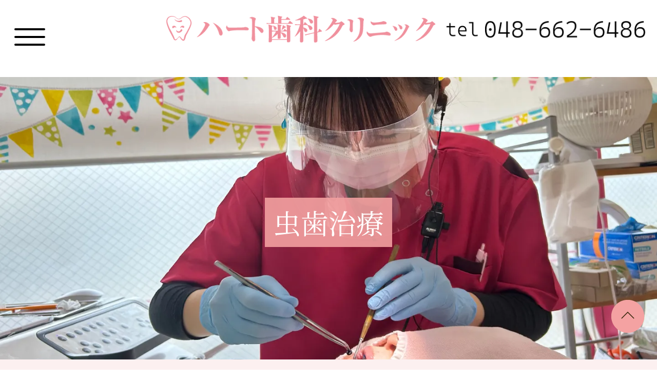

--- FILE ---
content_type: text/html; charset=UTF-8
request_url: https://heart-dc.jp/menu/mushiba/
body_size: 64465
content:



<!DOCTYPE html>
<html dir="ltr" lang="ja" prefix="og: https://ogp.me/ns#">
<head>

  

  <meta charset="UTF-8">
  <meta name="viewport" content="width=device-width">
  <link rel="shortcut icon" href="https://heart-dc.jp/wp-content/themes/heart/images/fa.ico">
  <link rel="profile" href="http://gmpg.org/xfn/11">

  <link href="https://heart-dc.jp/wp-content/themes/heart/swiper.min.css" rel="stylesheet">
  <link rel="stylesheet" href="https://heart-dc.jp/wp-content/themes/heart/reset.css" type="text/css" media="all" />
  <link rel="stylesheet" href="https://heart-dc.jp/wp-content/themes/heart/bootstrap.css" type="text/css" media="all" />
  <link rel="stylesheet" type="text/css" media="all" href="https://heart-dc.jp/wp-content/themes/heart/style.css">
  <link rel="stylesheet" href="https://heart-dc.jp/wp-content/themes/heart/style_sp.css" type="text/css" media="all" />
  <link href="https://fonts.googleapis.com/css?family=Noto+Sans+JP" rel="stylesheet">
  <link href="https://fonts.googleapis.com/css?family=Noto+Serif+JP" rel="stylesheet">
  <link href="https://fonts.googleapis.com/css2?family=Poppins" rel="stylesheet">
  <link href="https://fonts.googleapis.com/css2?family=Oswald:wght@700&display=swap" rel="stylesheet">
  <link rel="pingback" href="https://heart-dc.jp/xmlrpc.php">

  	<style>img:is([sizes="auto" i], [sizes^="auto," i]) { contain-intrinsic-size: 3000px 1500px }</style>
	
		<!-- All in One SEO 4.9.3 - aioseo.com -->
		<title>虫歯治療 | さいたま市大宮区の歯科・歯医者はハート歯科クリニック</title>
	<meta name="description" content="虫歯治療は早期発見・早期治療が大事です。歯に違和感がある、冷たい水を飲んだらしみる。といった事がございましたらご来院ください。" />
	<meta name="robots" content="max-snippet:-1, max-image-preview:large, max-video-preview:-1" />
	<link rel="canonical" href="https://heart-dc.jp/menu/mushiba/" />
	<meta name="generator" content="All in One SEO (AIOSEO) 4.9.3" />
		<meta property="og:locale" content="ja_JP" />
		<meta property="og:site_name" content="さいたま市大宮区の歯科・歯医者はハート歯科クリニック | 埼玉県さいたま市大宮のハート歯科クリニック" />
		<meta property="og:type" content="article" />
		<meta property="og:title" content="虫歯治療 | さいたま市大宮区の歯科・歯医者はハート歯科クリニック" />
		<meta property="og:description" content="虫歯治療は早期発見・早期治療が大事です。歯に違和感がある、冷たい水を飲んだらしみる。といった事がございましたらご来院ください。" />
		<meta property="og:url" content="https://heart-dc.jp/menu/mushiba/" />
		<meta property="article:published_time" content="2023-02-03T03:26:57+00:00" />
		<meta property="article:modified_time" content="2025-10-16T06:49:04+00:00" />
		<meta name="twitter:card" content="summary_large_image" />
		<meta name="twitter:title" content="虫歯治療 | さいたま市大宮区の歯科・歯医者はハート歯科クリニック" />
		<meta name="twitter:description" content="虫歯治療は早期発見・早期治療が大事です。歯に違和感がある、冷たい水を飲んだらしみる。といった事がございましたらご来院ください。" />
		<script type="application/ld+json" class="aioseo-schema">
			{"@context":"https:\/\/schema.org","@graph":[{"@type":"BreadcrumbList","@id":"https:\/\/heart-dc.jp\/menu\/mushiba\/#breadcrumblist","itemListElement":[{"@type":"ListItem","@id":"https:\/\/heart-dc.jp#listItem","position":1,"name":"\u30db\u30fc\u30e0","item":"https:\/\/heart-dc.jp","nextItem":{"@type":"ListItem","@id":"https:\/\/heart-dc.jp\/menu\/#listItem","name":"\u8a3a\u7642\u30e1\u30cb\u30e5\u30fc"}},{"@type":"ListItem","@id":"https:\/\/heart-dc.jp\/menu\/#listItem","position":2,"name":"\u8a3a\u7642\u30e1\u30cb\u30e5\u30fc","item":"https:\/\/heart-dc.jp\/menu\/","nextItem":{"@type":"ListItem","@id":"https:\/\/heart-dc.jp\/menu\/mushiba\/#listItem","name":"\u866b\u6b6f\u6cbb\u7642"},"previousItem":{"@type":"ListItem","@id":"https:\/\/heart-dc.jp#listItem","name":"\u30db\u30fc\u30e0"}},{"@type":"ListItem","@id":"https:\/\/heart-dc.jp\/menu\/mushiba\/#listItem","position":3,"name":"\u866b\u6b6f\u6cbb\u7642","previousItem":{"@type":"ListItem","@id":"https:\/\/heart-dc.jp\/menu\/#listItem","name":"\u8a3a\u7642\u30e1\u30cb\u30e5\u30fc"}}]},{"@type":"Organization","@id":"https:\/\/heart-dc.jp\/#organization","name":"\u3055\u3044\u305f\u307e\u5e02\u5927\u5bae\u533a\u306e\u6b6f\u79d1\u30fb\u6b6f\u533b\u8005\u306f\u30cf\u30fc\u30c8\u6b6f\u79d1\u30af\u30ea\u30cb\u30c3\u30af","description":"\u57fc\u7389\u770c\u3055\u3044\u305f\u307e\u5e02\u5927\u5bae\u306e\u30cf\u30fc\u30c8\u6b6f\u79d1\u30af\u30ea\u30cb\u30c3\u30af","url":"https:\/\/heart-dc.jp\/"},{"@type":"WebPage","@id":"https:\/\/heart-dc.jp\/menu\/mushiba\/#webpage","url":"https:\/\/heart-dc.jp\/menu\/mushiba\/","name":"\u866b\u6b6f\u6cbb\u7642 | \u3055\u3044\u305f\u307e\u5e02\u5927\u5bae\u533a\u306e\u6b6f\u79d1\u30fb\u6b6f\u533b\u8005\u306f\u30cf\u30fc\u30c8\u6b6f\u79d1\u30af\u30ea\u30cb\u30c3\u30af","description":"\u866b\u6b6f\u6cbb\u7642\u306f\u65e9\u671f\u767a\u898b\u30fb\u65e9\u671f\u6cbb\u7642\u304c\u5927\u4e8b\u3067\u3059\u3002\u6b6f\u306b\u9055\u548c\u611f\u304c\u3042\u308b\u3001\u51b7\u305f\u3044\u6c34\u3092\u98f2\u3093\u3060\u3089\u3057\u307f\u308b\u3002\u3068\u3044\u3063\u305f\u4e8b\u304c\u3054\u3056\u3044\u307e\u3057\u305f\u3089\u3054\u6765\u9662\u304f\u3060\u3055\u3044\u3002","inLanguage":"ja","isPartOf":{"@id":"https:\/\/heart-dc.jp\/#website"},"breadcrumb":{"@id":"https:\/\/heart-dc.jp\/menu\/mushiba\/#breadcrumblist"},"datePublished":"2023-02-03T12:26:57+09:00","dateModified":"2025-10-16T15:49:04+09:00"},{"@type":"WebSite","@id":"https:\/\/heart-dc.jp\/#website","url":"https:\/\/heart-dc.jp\/","name":"\u3055\u3044\u305f\u307e\u5e02\u5927\u5bae\u533a\u306e\u6b6f\u79d1\u30fb\u6b6f\u533b\u8005\u306f\u30cf\u30fc\u30c8\u6b6f\u79d1\u30af\u30ea\u30cb\u30c3\u30af","description":"\u57fc\u7389\u770c\u3055\u3044\u305f\u307e\u5e02\u5927\u5bae\u306e\u30cf\u30fc\u30c8\u6b6f\u79d1\u30af\u30ea\u30cb\u30c3\u30af","inLanguage":"ja","publisher":{"@id":"https:\/\/heart-dc.jp\/#organization"}}]}
		</script>
		<!-- All in One SEO -->

<link rel='dns-prefetch' href='//www.googletagmanager.com' />
<script type="text/javascript">
/* <![CDATA[ */
window._wpemojiSettings = {"baseUrl":"https:\/\/s.w.org\/images\/core\/emoji\/16.0.1\/72x72\/","ext":".png","svgUrl":"https:\/\/s.w.org\/images\/core\/emoji\/16.0.1\/svg\/","svgExt":".svg","source":{"concatemoji":"https:\/\/heart-dc.jp\/wp-includes\/js\/wp-emoji-release.min.js?ver=6.8.3"}};
/*! This file is auto-generated */
!function(s,n){var o,i,e;function c(e){try{var t={supportTests:e,timestamp:(new Date).valueOf()};sessionStorage.setItem(o,JSON.stringify(t))}catch(e){}}function p(e,t,n){e.clearRect(0,0,e.canvas.width,e.canvas.height),e.fillText(t,0,0);var t=new Uint32Array(e.getImageData(0,0,e.canvas.width,e.canvas.height).data),a=(e.clearRect(0,0,e.canvas.width,e.canvas.height),e.fillText(n,0,0),new Uint32Array(e.getImageData(0,0,e.canvas.width,e.canvas.height).data));return t.every(function(e,t){return e===a[t]})}function u(e,t){e.clearRect(0,0,e.canvas.width,e.canvas.height),e.fillText(t,0,0);for(var n=e.getImageData(16,16,1,1),a=0;a<n.data.length;a++)if(0!==n.data[a])return!1;return!0}function f(e,t,n,a){switch(t){case"flag":return n(e,"\ud83c\udff3\ufe0f\u200d\u26a7\ufe0f","\ud83c\udff3\ufe0f\u200b\u26a7\ufe0f")?!1:!n(e,"\ud83c\udde8\ud83c\uddf6","\ud83c\udde8\u200b\ud83c\uddf6")&&!n(e,"\ud83c\udff4\udb40\udc67\udb40\udc62\udb40\udc65\udb40\udc6e\udb40\udc67\udb40\udc7f","\ud83c\udff4\u200b\udb40\udc67\u200b\udb40\udc62\u200b\udb40\udc65\u200b\udb40\udc6e\u200b\udb40\udc67\u200b\udb40\udc7f");case"emoji":return!a(e,"\ud83e\udedf")}return!1}function g(e,t,n,a){var r="undefined"!=typeof WorkerGlobalScope&&self instanceof WorkerGlobalScope?new OffscreenCanvas(300,150):s.createElement("canvas"),o=r.getContext("2d",{willReadFrequently:!0}),i=(o.textBaseline="top",o.font="600 32px Arial",{});return e.forEach(function(e){i[e]=t(o,e,n,a)}),i}function t(e){var t=s.createElement("script");t.src=e,t.defer=!0,s.head.appendChild(t)}"undefined"!=typeof Promise&&(o="wpEmojiSettingsSupports",i=["flag","emoji"],n.supports={everything:!0,everythingExceptFlag:!0},e=new Promise(function(e){s.addEventListener("DOMContentLoaded",e,{once:!0})}),new Promise(function(t){var n=function(){try{var e=JSON.parse(sessionStorage.getItem(o));if("object"==typeof e&&"number"==typeof e.timestamp&&(new Date).valueOf()<e.timestamp+604800&&"object"==typeof e.supportTests)return e.supportTests}catch(e){}return null}();if(!n){if("undefined"!=typeof Worker&&"undefined"!=typeof OffscreenCanvas&&"undefined"!=typeof URL&&URL.createObjectURL&&"undefined"!=typeof Blob)try{var e="postMessage("+g.toString()+"("+[JSON.stringify(i),f.toString(),p.toString(),u.toString()].join(",")+"));",a=new Blob([e],{type:"text/javascript"}),r=new Worker(URL.createObjectURL(a),{name:"wpTestEmojiSupports"});return void(r.onmessage=function(e){c(n=e.data),r.terminate(),t(n)})}catch(e){}c(n=g(i,f,p,u))}t(n)}).then(function(e){for(var t in e)n.supports[t]=e[t],n.supports.everything=n.supports.everything&&n.supports[t],"flag"!==t&&(n.supports.everythingExceptFlag=n.supports.everythingExceptFlag&&n.supports[t]);n.supports.everythingExceptFlag=n.supports.everythingExceptFlag&&!n.supports.flag,n.DOMReady=!1,n.readyCallback=function(){n.DOMReady=!0}}).then(function(){return e}).then(function(){var e;n.supports.everything||(n.readyCallback(),(e=n.source||{}).concatemoji?t(e.concatemoji):e.wpemoji&&e.twemoji&&(t(e.twemoji),t(e.wpemoji)))}))}((window,document),window._wpemojiSettings);
/* ]]> */
</script>
<link rel='stylesheet' id='sbi_styles-css' href='https://heart-dc.jp/wp-content/plugins/instagram-feed/css/sbi-styles.min.css?ver=6.10.0' type='text/css' media='all' />
<style id='wp-emoji-styles-inline-css' type='text/css'>

	img.wp-smiley, img.emoji {
		display: inline !important;
		border: none !important;
		box-shadow: none !important;
		height: 1em !important;
		width: 1em !important;
		margin: 0 0.07em !important;
		vertical-align: -0.1em !important;
		background: none !important;
		padding: 0 !important;
	}
</style>
<link rel='stylesheet' id='wp-block-library-css' href='https://heart-dc.jp/wp-includes/css/dist/block-library/style.min.css?ver=6.8.3' type='text/css' media='all' />
<style id='classic-theme-styles-inline-css' type='text/css'>
/*! This file is auto-generated */
.wp-block-button__link{color:#fff;background-color:#32373c;border-radius:9999px;box-shadow:none;text-decoration:none;padding:calc(.667em + 2px) calc(1.333em + 2px);font-size:1.125em}.wp-block-file__button{background:#32373c;color:#fff;text-decoration:none}
</style>
<link rel='stylesheet' id='aioseo/css/src/vue/standalone/blocks/table-of-contents/global.scss-css' href='https://heart-dc.jp/wp-content/plugins/all-in-one-seo-pack/dist/Lite/assets/css/table-of-contents/global.e90f6d47.css?ver=4.9.3' type='text/css' media='all' />
<style id='global-styles-inline-css' type='text/css'>
:root{--wp--preset--aspect-ratio--square: 1;--wp--preset--aspect-ratio--4-3: 4/3;--wp--preset--aspect-ratio--3-4: 3/4;--wp--preset--aspect-ratio--3-2: 3/2;--wp--preset--aspect-ratio--2-3: 2/3;--wp--preset--aspect-ratio--16-9: 16/9;--wp--preset--aspect-ratio--9-16: 9/16;--wp--preset--color--black: #000000;--wp--preset--color--cyan-bluish-gray: #abb8c3;--wp--preset--color--white: #ffffff;--wp--preset--color--pale-pink: #f78da7;--wp--preset--color--vivid-red: #cf2e2e;--wp--preset--color--luminous-vivid-orange: #ff6900;--wp--preset--color--luminous-vivid-amber: #fcb900;--wp--preset--color--light-green-cyan: #7bdcb5;--wp--preset--color--vivid-green-cyan: #00d084;--wp--preset--color--pale-cyan-blue: #8ed1fc;--wp--preset--color--vivid-cyan-blue: #0693e3;--wp--preset--color--vivid-purple: #9b51e0;--wp--preset--gradient--vivid-cyan-blue-to-vivid-purple: linear-gradient(135deg,rgba(6,147,227,1) 0%,rgb(155,81,224) 100%);--wp--preset--gradient--light-green-cyan-to-vivid-green-cyan: linear-gradient(135deg,rgb(122,220,180) 0%,rgb(0,208,130) 100%);--wp--preset--gradient--luminous-vivid-amber-to-luminous-vivid-orange: linear-gradient(135deg,rgba(252,185,0,1) 0%,rgba(255,105,0,1) 100%);--wp--preset--gradient--luminous-vivid-orange-to-vivid-red: linear-gradient(135deg,rgba(255,105,0,1) 0%,rgb(207,46,46) 100%);--wp--preset--gradient--very-light-gray-to-cyan-bluish-gray: linear-gradient(135deg,rgb(238,238,238) 0%,rgb(169,184,195) 100%);--wp--preset--gradient--cool-to-warm-spectrum: linear-gradient(135deg,rgb(74,234,220) 0%,rgb(151,120,209) 20%,rgb(207,42,186) 40%,rgb(238,44,130) 60%,rgb(251,105,98) 80%,rgb(254,248,76) 100%);--wp--preset--gradient--blush-light-purple: linear-gradient(135deg,rgb(255,206,236) 0%,rgb(152,150,240) 100%);--wp--preset--gradient--blush-bordeaux: linear-gradient(135deg,rgb(254,205,165) 0%,rgb(254,45,45) 50%,rgb(107,0,62) 100%);--wp--preset--gradient--luminous-dusk: linear-gradient(135deg,rgb(255,203,112) 0%,rgb(199,81,192) 50%,rgb(65,88,208) 100%);--wp--preset--gradient--pale-ocean: linear-gradient(135deg,rgb(255,245,203) 0%,rgb(182,227,212) 50%,rgb(51,167,181) 100%);--wp--preset--gradient--electric-grass: linear-gradient(135deg,rgb(202,248,128) 0%,rgb(113,206,126) 100%);--wp--preset--gradient--midnight: linear-gradient(135deg,rgb(2,3,129) 0%,rgb(40,116,252) 100%);--wp--preset--font-size--small: 13px;--wp--preset--font-size--medium: 20px;--wp--preset--font-size--large: 36px;--wp--preset--font-size--x-large: 42px;--wp--preset--spacing--20: 0.44rem;--wp--preset--spacing--30: 0.67rem;--wp--preset--spacing--40: 1rem;--wp--preset--spacing--50: 1.5rem;--wp--preset--spacing--60: 2.25rem;--wp--preset--spacing--70: 3.38rem;--wp--preset--spacing--80: 5.06rem;--wp--preset--shadow--natural: 6px 6px 9px rgba(0, 0, 0, 0.2);--wp--preset--shadow--deep: 12px 12px 50px rgba(0, 0, 0, 0.4);--wp--preset--shadow--sharp: 6px 6px 0px rgba(0, 0, 0, 0.2);--wp--preset--shadow--outlined: 6px 6px 0px -3px rgba(255, 255, 255, 1), 6px 6px rgba(0, 0, 0, 1);--wp--preset--shadow--crisp: 6px 6px 0px rgba(0, 0, 0, 1);}:where(.is-layout-flex){gap: 0.5em;}:where(.is-layout-grid){gap: 0.5em;}body .is-layout-flex{display: flex;}.is-layout-flex{flex-wrap: wrap;align-items: center;}.is-layout-flex > :is(*, div){margin: 0;}body .is-layout-grid{display: grid;}.is-layout-grid > :is(*, div){margin: 0;}:where(.wp-block-columns.is-layout-flex){gap: 2em;}:where(.wp-block-columns.is-layout-grid){gap: 2em;}:where(.wp-block-post-template.is-layout-flex){gap: 1.25em;}:where(.wp-block-post-template.is-layout-grid){gap: 1.25em;}.has-black-color{color: var(--wp--preset--color--black) !important;}.has-cyan-bluish-gray-color{color: var(--wp--preset--color--cyan-bluish-gray) !important;}.has-white-color{color: var(--wp--preset--color--white) !important;}.has-pale-pink-color{color: var(--wp--preset--color--pale-pink) !important;}.has-vivid-red-color{color: var(--wp--preset--color--vivid-red) !important;}.has-luminous-vivid-orange-color{color: var(--wp--preset--color--luminous-vivid-orange) !important;}.has-luminous-vivid-amber-color{color: var(--wp--preset--color--luminous-vivid-amber) !important;}.has-light-green-cyan-color{color: var(--wp--preset--color--light-green-cyan) !important;}.has-vivid-green-cyan-color{color: var(--wp--preset--color--vivid-green-cyan) !important;}.has-pale-cyan-blue-color{color: var(--wp--preset--color--pale-cyan-blue) !important;}.has-vivid-cyan-blue-color{color: var(--wp--preset--color--vivid-cyan-blue) !important;}.has-vivid-purple-color{color: var(--wp--preset--color--vivid-purple) !important;}.has-black-background-color{background-color: var(--wp--preset--color--black) !important;}.has-cyan-bluish-gray-background-color{background-color: var(--wp--preset--color--cyan-bluish-gray) !important;}.has-white-background-color{background-color: var(--wp--preset--color--white) !important;}.has-pale-pink-background-color{background-color: var(--wp--preset--color--pale-pink) !important;}.has-vivid-red-background-color{background-color: var(--wp--preset--color--vivid-red) !important;}.has-luminous-vivid-orange-background-color{background-color: var(--wp--preset--color--luminous-vivid-orange) !important;}.has-luminous-vivid-amber-background-color{background-color: var(--wp--preset--color--luminous-vivid-amber) !important;}.has-light-green-cyan-background-color{background-color: var(--wp--preset--color--light-green-cyan) !important;}.has-vivid-green-cyan-background-color{background-color: var(--wp--preset--color--vivid-green-cyan) !important;}.has-pale-cyan-blue-background-color{background-color: var(--wp--preset--color--pale-cyan-blue) !important;}.has-vivid-cyan-blue-background-color{background-color: var(--wp--preset--color--vivid-cyan-blue) !important;}.has-vivid-purple-background-color{background-color: var(--wp--preset--color--vivid-purple) !important;}.has-black-border-color{border-color: var(--wp--preset--color--black) !important;}.has-cyan-bluish-gray-border-color{border-color: var(--wp--preset--color--cyan-bluish-gray) !important;}.has-white-border-color{border-color: var(--wp--preset--color--white) !important;}.has-pale-pink-border-color{border-color: var(--wp--preset--color--pale-pink) !important;}.has-vivid-red-border-color{border-color: var(--wp--preset--color--vivid-red) !important;}.has-luminous-vivid-orange-border-color{border-color: var(--wp--preset--color--luminous-vivid-orange) !important;}.has-luminous-vivid-amber-border-color{border-color: var(--wp--preset--color--luminous-vivid-amber) !important;}.has-light-green-cyan-border-color{border-color: var(--wp--preset--color--light-green-cyan) !important;}.has-vivid-green-cyan-border-color{border-color: var(--wp--preset--color--vivid-green-cyan) !important;}.has-pale-cyan-blue-border-color{border-color: var(--wp--preset--color--pale-cyan-blue) !important;}.has-vivid-cyan-blue-border-color{border-color: var(--wp--preset--color--vivid-cyan-blue) !important;}.has-vivid-purple-border-color{border-color: var(--wp--preset--color--vivid-purple) !important;}.has-vivid-cyan-blue-to-vivid-purple-gradient-background{background: var(--wp--preset--gradient--vivid-cyan-blue-to-vivid-purple) !important;}.has-light-green-cyan-to-vivid-green-cyan-gradient-background{background: var(--wp--preset--gradient--light-green-cyan-to-vivid-green-cyan) !important;}.has-luminous-vivid-amber-to-luminous-vivid-orange-gradient-background{background: var(--wp--preset--gradient--luminous-vivid-amber-to-luminous-vivid-orange) !important;}.has-luminous-vivid-orange-to-vivid-red-gradient-background{background: var(--wp--preset--gradient--luminous-vivid-orange-to-vivid-red) !important;}.has-very-light-gray-to-cyan-bluish-gray-gradient-background{background: var(--wp--preset--gradient--very-light-gray-to-cyan-bluish-gray) !important;}.has-cool-to-warm-spectrum-gradient-background{background: var(--wp--preset--gradient--cool-to-warm-spectrum) !important;}.has-blush-light-purple-gradient-background{background: var(--wp--preset--gradient--blush-light-purple) !important;}.has-blush-bordeaux-gradient-background{background: var(--wp--preset--gradient--blush-bordeaux) !important;}.has-luminous-dusk-gradient-background{background: var(--wp--preset--gradient--luminous-dusk) !important;}.has-pale-ocean-gradient-background{background: var(--wp--preset--gradient--pale-ocean) !important;}.has-electric-grass-gradient-background{background: var(--wp--preset--gradient--electric-grass) !important;}.has-midnight-gradient-background{background: var(--wp--preset--gradient--midnight) !important;}.has-small-font-size{font-size: var(--wp--preset--font-size--small) !important;}.has-medium-font-size{font-size: var(--wp--preset--font-size--medium) !important;}.has-large-font-size{font-size: var(--wp--preset--font-size--large) !important;}.has-x-large-font-size{font-size: var(--wp--preset--font-size--x-large) !important;}
:where(.wp-block-post-template.is-layout-flex){gap: 1.25em;}:where(.wp-block-post-template.is-layout-grid){gap: 1.25em;}
:where(.wp-block-columns.is-layout-flex){gap: 2em;}:where(.wp-block-columns.is-layout-grid){gap: 2em;}
:root :where(.wp-block-pullquote){font-size: 1.5em;line-height: 1.6;}
</style>
<script type="text/javascript" src="https://heart-dc.jp/wp-includes/js/jquery/jquery.min.js?ver=3.7.1" id="jquery-core-js"></script>
<script type="text/javascript" src="https://heart-dc.jp/wp-includes/js/jquery/jquery-migrate.min.js?ver=3.4.1" id="jquery-migrate-js"></script>
<script type="text/javascript" src="https://heart-dc.jp/wp-content/themes/heart/base.js?ver=6.8.3" id="base-js"></script>
<script type="text/javascript" src="https://heart-dc.jp/wp-content/themes/heart/bootstrap.bundle.js?ver=6.8.3" id="bxSlider-js"></script>
<link rel="https://api.w.org/" href="https://heart-dc.jp/wp-json/" /><link rel="alternate" title="JSON" type="application/json" href="https://heart-dc.jp/wp-json/wp/v2/pages/575" /><link rel="EditURI" type="application/rsd+xml" title="RSD" href="https://heart-dc.jp/xmlrpc.php?rsd" />
<link rel='shortlink' href='https://heart-dc.jp/?p=575' />
<link rel="alternate" title="oEmbed (JSON)" type="application/json+oembed" href="https://heart-dc.jp/wp-json/oembed/1.0/embed?url=https%3A%2F%2Fheart-dc.jp%2Fmenu%2Fmushiba%2F" />
<link rel="alternate" title="oEmbed (XML)" type="text/xml+oembed" href="https://heart-dc.jp/wp-json/oembed/1.0/embed?url=https%3A%2F%2Fheart-dc.jp%2Fmenu%2Fmushiba%2F&#038;format=xml" />
<meta name="generator" content="Site Kit by Google 1.170.0" />
<!-- Google タグ マネージャー スニペット (Site Kit が追加) -->
<script type="text/javascript">
/* <![CDATA[ */

			( function( w, d, s, l, i ) {
				w[l] = w[l] || [];
				w[l].push( {'gtm.start': new Date().getTime(), event: 'gtm.js'} );
				var f = d.getElementsByTagName( s )[0],
					j = d.createElement( s ), dl = l != 'dataLayer' ? '&l=' + l : '';
				j.async = true;
				j.src = 'https://www.googletagmanager.com/gtm.js?id=' + i + dl;
				f.parentNode.insertBefore( j, f );
			} )( window, document, 'script', 'dataLayer', 'GTM-K4QT4NN' );
			
/* ]]> */
</script>

<!-- (ここまで) Google タグ マネージャー スニペット (Site Kit が追加) -->
<link rel="shortcut icon" href="https://heart-dc.jp/wp-content/themes/heart/images/icon.png" />
</head>

<body>
<div class="container-fluid" id="topfix">
  <div class="header">
      <div class="row mx-0 justify-content-end align-items-center"><!-- row_start -->
        <div class="col-lg-5 px-0 col-9" id="sumaho_h1">
                    <a href="/" class="" id="logo" rel="home">
          <img src="https://heart-dc.jp/wp-content/themes/heart/images/logo.png" alt="ハート歯科クリニック" class="img-fluid" width="550"></a>
        </div>
        <div class="tel col-lg-4 col-2">
          <a href="tel:048-662-6486">
            <img src="https://heart-dc.jp/wp-content/themes/heart/images/tel.png" alt="tel048-662-6486" class="img-fluid d-lg-block d-none" width="">
            <img src="https://heart-dc.jp/wp-content/themes/heart/images/tel_sp.png" alt="tel048-662-6486" class="img-fluid d-block d-lg-none" width="440">
          </a>
      </div>
    </div><!-- row_end -->
  </div>
</div>




<section id="main" class="kasou mushiba">
<div class="main_common pt-4">

<div class="title">
<h1 class="">虫歯治療</h1>
</div>

</div>
</section>
 







 





<section class="py-4 py-lg-5 bg-pink">
<div class="container">
<div class="row">
	<div class="col-lg-6"><a href="tel:0486626486"><img src="https://heart-dc.jp/wp-content/themes/heart/images/top_shinryou.png" class="img-fluid"alt="ハート歯科クリニック駐車場あり"></a></div>
<div class="col-lg-6"><div class="google_map"><iframe src="https://www.google.com/maps/embed?pb=!1m18!1m12!1m3!1d3231.540775587739!2d139.6060089151972!3d35.909261280141806!2m3!1f0!2f0!3f0!3m2!1i1024!2i768!4f13.1!3m3!1m2!1s0x6018c3fda2833b2d%3A0xd7d11519fdcdbdb!2z44OP44O844OI5q2v56eR44Kv44Oq44OL44OD44Kv!5e0!3m2!1sja!2sjp!4v1675263453358!5m2!1sja!2sjp" width="600" height="450" style="border:0;" allowfullscreen="" loading="lazy" referrerpolicy="no-referrer-when-downgrade"></iframe></div></div>
</div>
</div>
</section>
<div class="container-fluid">
<div class="container">
<div class="breadcrumbs">
    </div>
</div>
</div><!-- container-fluid bg-light -->

<div class="kasou">
<section class="container-fluid bg-pink2 py-4 mb-5">
<div class="container index">
<h2 class="mb-2">目次</h2>
<div class="row">
    <div class="col-sm-7">
    <ul class="mb-0">
    <li><a href="#about">虫歯について</a></li>
    <li><a href="#cause">虫歯になる原因とは？</a></li>
    <li><a href="#feature">当クリニックの虫歯治療の特徴</a></li>
    </ul>
    </div>
    <div class="col-sm-5">
    <ul class="mb-0">
    <li><a href="#syurui">虫歯の種類</a></li>
    <li><a href="#price">虫歯治療の料金</a></li>
    <li><a href="#floww">初診時の流れ</a></li>
    </ul>
    </div>
</div>
</div>
</section>

<section class="container-fluid">
<div class="container" id="about">
<div class="head-3 pink bottom3">
<h2>
<img decoding="async" src="/wp-content/themes/heart/images/catch_mushiba01.png" class="img-fluid d-lg-block d-none" alt="虫歯について、虫歯は早期発見・早期治療が大事">
<img decoding="async" src="/wp-content/themes/heart/images/catch_mushiba01_sp.png" class="img-fluid d-lg-none d-block" alt="虫歯について、虫歯は早期発見・早期治療が大事">
</h2>
</div>

<div class="row mb-4">
<div class="col-sm-6 text-center mb-3">
<img decoding="async" src="/wp-content/themes/heart/images/mushiba01.webp" class="img-fluid rounded40" alt="虫歯治療">
</div>
<div class="col-sm-6 mb-3">
<p>
虫歯は、早期に発見さえできれば痛みもなく、治療期間も長くなることはございません。<br />
しかし、虫歯の初期段階では、痛みも自覚症状もほとんどありません。<br />
冷たい水を飲んだ時に歯がしみたり、痛みが出て、初めて気づく方が大半だと思います。
</p><p>
ただ、そのままの状況で虫歯を放置し病状が進むほど治療も複雑化し、結果的に治療期間も費用もかさんでしまいます。<br />
そのため、日ごろから口の変化に気を配りつつ、違和感を感じた時は早めに検診をされる事をお勧めいたします。
</p>
</div>
</div>
  
<div class="bg-pink3 p-4 p-lg-5 cause mb-3">
<h2 id="cause">
<span class="d-block">虫歯になる原因とは？</span>
<span class="d-block">虫歯になりやすい生活習慣・環境
</span>
</h2>
  
<div class="row cause">
    <div class="col-sm-6 mb-0 mb-lg-3">
    <ul class="mb-0">
    <li class="indent">・毎日歯を磨いていない</li>
    <li class="indent">・口の中が渇きがち</li>
    <li class="indent">・間食することが多い</li>
    <li class="indent">・歯医者にしばらく行っていない</li>
    </ul>
    </div>
    <div class="col-sm-6 mb-3">
    <ul class="mb-0">
    <li class="indent">・甘いものを食べることが多い</li>
    <li class="indent">・歯並びが悪い</li>
    <li class="indent">・歯周病がある</li>
    </ul>
    </div>
</div>
</div>
  
<div class="ttl_h3 mb-3">
<div class="head-3 pink bottom3 mb-2" id="feature">
<h2>
<img decoding="async" src="/wp-content/themes/heart/images/catch_mushiba02.png" class="img-fluid d-lg-block d-none" alt="当クリニックの虫歯治療の特徴、なるべく削らない治療、痛くない麻酔">
<img decoding="async" src="/wp-content/themes/heart/images/catch_mushiba02_sp.png" class="img-fluid d-block d-lg-none" alt="当クリニックの虫歯治療の特徴、なるべく削らない治療、痛くない麻酔">
</h2>
</div>
  
<div class="row mb-4 mt-3">
<div class="col-sm-6 text-center mb-3">
<img decoding="async" src="/wp-content/themes/heart/images/mushiba02.webp" class="img-fluid rounded40" alt="なるべく削らない治療">
</div>
<div class="col-sm-6 mb-3">
<p>
虫歯は、菌に感染している箇所を完全に取り除かなければ再発してしまいます。<br />
当クリニックでは、虫歯を削る際には最小限にとどめ「なるべく削らない治療」を心がけております。 </p>
</div>
</div>
  
<h3 class="title">痛くない麻酔</h3>
<div class="row mb-4 flex-row-reverse">
<div class="col-lg-6 text-center mb-3">
<img decoding="async" src="/wp-content/themes/heart/images/mushiba_itakunai1.webp" class="img-fluid rounded40" alt="痛くない表面麻酔">
</div>
<div class="col-lg-6 mb-3">
<h4 class="number"><span class="num">1.</span><span class="text">表面麻酔</span></h4>
<p>
麻酔により無痛治療を行うことが可能です。<br />
しかし、多くの方が「痛い！」と感じてしまうのは、麻酔注射による痛みです。
</p>
<p>
当クリニックでは、麻酔注射をする前に、口腔内に塗るタイプの麻酔（表面麻酔）を使用します。<br />
ジェルタイプのため痛みは全くありません。
</p>
<p>
表面麻酔を使用することで、注射針のチクッとした刺激を軽減する事ができます。<br />
身体にも安全なため、お子様から大人まで安心して治療を受けていただけます。
</p>
</div>
</div>
<div class="row mb-4">
<div class="col-lg-6 text-center mb-3">
<img decoding="async" src="/wp-content/themes/heart/images/mushiba_itakunai2.webp" class="img-fluid rounded40" alt="麻酔液を温め痛みを和らげる">
</div>
<div class="col-lg-6 mb-3">
<h4 class="number"><span class="num">2.</span><span class="text">麻酔液を温めて痛みを和らげる</span></h4>
<p>
麻酔注射の痛みは、麻酔針を刺す事だけではありません。<br />
「麻酔液という異物が体内に混入した」と神経から脳に伝達される事でも痛みを感じます。<br />
そこで、麻酔液を異物と認識されないよう、人肌と同じ温度に温めてから注入する事で、より痛みを和らげる事ができます。
</p>
</div>
</div>
      
<div class="row mb-4 flex-row-reverse">
<div class="col-lg-6 text-center mb-3">
<img decoding="async" src="/wp-content/themes/heart/images/mushiba_itakunai3.webp" class="img-fluid rounded40" alt="麻酔針は極細なので痛みを抑える事ができる">
</div>
<div class="col-lg-6 mb-3">
<h4 class="number"><span class="num">3.</span><span class="text">超極細の針を使用</span></h4>
<p>
表面麻酔や電動麻酔に加えて、さらに痛みを軽減するために「針の細さ」にもこだわっています。<br />
超極細の針（約30ｇ（ゲージ））を使用することで、ほぼ実感なく麻酔をすることができます。
</p>
</div>
</div>
      
<div class="row mb-4">
<div class="col-lg-6 text-center mb-3">
<img decoding="async" src="/wp-content/themes/heart/images/mushiba_itakunai4.webp" class="img-fluid rounded40" alt="麻酔液をゆっくりと注入できる電動麻酔">
</div>
<div class="col-lg-6 mb-3">
<h4 class="number"><span class="num">4.</span><span class="text">電動麻酔</span></h4>
<p>
表面麻酔の効果が現れたタイミングで、電動麻酔により麻酔液をゆっくりと機械制御で注入していきます。<br />
「ゆっくりと注入」が無痛麻酔のポイントになります。</p>
<p>
余計な圧力がかかると痛みを感じます。<br />
ゆっくりと的確な箇所に麻酔を注入することで、痛みを感じる事なく、麻酔をかける事ができます。
</p>
<p>
当クリニックでは、歯科医師の技術力だけに治療を委ねるのではなく、最新の機器・技術・療法を取り入れ、常に皆様の歯の健康をお守りできるよう心がけております。
</p>
</div>
</div>
</div>
    
<div class="ttl_h3">
<div class="head-3 pink bottom3 mb-2" id="syurui">
<h2>
<img decoding="async" src="/wp-content/themes/heart/images/catch_mushiba03.png" class="img-fluid d-lg-block d-none" alt="虫歯の種類">
<img decoding="async" src="/wp-content/themes/heart/images/catch_mushiba03_sp.png" class="img-fluid d-lg-none d-block" alt="虫歯の種類">
</h2>
</div>
<p>虫歯の症状によってまちまちですが、大きく分けるとC0～C4の5段階に分類されます。</p>
<table class="pink-col-2 mb-4">
<tr>
<th>C0　すごく小さな虫歯</th>
<td>
<p>
歯の表面が少し白くなります。<br />痛みもなく、穴も空いておらず、削る必要もありません。
</p>
<p>
フッ素を塗る事で防ぐことができます。</p>
</td>
</tr>
<tr>
<th>C1　初期の虫歯</th>
<td>
<p>
歯の表面のエナメル質という部分に虫歯ができます。
</p>
<p>虫歯箇所を削り、樹脂製の素材を詰めます。<br />
場合によっては、削らずにフッ素を塗る事で済むこともあります。
</p>
</td>
</tr>
<tr>
<th>C2　少し大きくなった虫歯</th>
<td>
<p>
虫歯が、歯の表面のエナメル質から象牙質に浸食してしまった状態です。<br />
冷たい水などを飲むと、しみるようになります。
</p>
<p>虫歯部分を取り除き、樹脂製の素材を詰める事もありますし、型を取り金属の詰め物をする場合がございます。<br />
状態により歯の全体を覆う金属の被せ物で覆う事もあります。</p>
</td>
</tr>
<tr>
<th>C3　大きな虫歯</th>
<td>
<p>
虫歯が神経に到達してしまい、ズキズキと痛みます。<br />
ここまで進行してしまうと、痛み止めも効きづらくなります。
</p>
<p>
C3の治療は歯髄（神経）が生きているか死んでいるかによって、治療方法が異なります。</p>
<p><span class="fb">●歯髄（神経）が生きている場合</span>
</p>
<p>歯髄は生きているものの、回復が難しい場合が多く、抜髄治療（神経を抜く）となります。<br />
抜髄後、部分的に治療を行いますが、歯を大きく削ることになります。<br />
抜髄した場合、歯はもろくなり、将来被せ物が必要になってきます。
</p>
<p>
<span class="font-weight-bold">●歯髄（神経）が死んでる場合</span>
</p>
<p>
歯髄が死んでいる場合は、根の先で感染を起こし、膿の袋（感染巣）ができることがあります。<br />
その感染巣をきれいに取り除きます。<br />そして、お薬を詰め、被せ物を作成します。</p>
</td>
</tr>
<tr>
<th>C4　すごく大きな虫歯</th>
<td>
<p>歯の頭部分が全て虫歯となってしまい、根っこだけが残っている状態です。<br />
多くの場合は歯を抜かないよう努力させていただきますが、抜歯になってしまう事がほとんどです。<br />
抜歯をした後は、ブリッジ、入れ歯、インプラントの対応になります。</p>
</td>
</tr>
</table>
</div>
        
<div class="ttl_h3" id="price">
<div class="head-3 pink mb-3 bottom3"><h2>
<img decoding="async" src="/wp-content/themes/heart/images/catch_mushiba04.png" class="img-fluid d-lg-block d-none" alt="虫歯治療の料金">
<img decoding="async" src="/wp-content/themes/heart/images/catch_mushiba04_sp.png" class="img-fluid d-lg-none d-block" alt="虫歯治療の料金">
</h2>
</div>
<p>
治療費に関しては、虫歯の進行度や保険診療と自由診療の選択、治療方法などにより変わってきます。<br />
初診時に、治療プランの説明をさせていただきます。
</p>
<h3 class="title">浅い虫歯のつめもの</h3>

<h4 class="table">オールセラミック</h4>    
<table class="table spec">
<tr class="name">
</tr>
<tr class="photo">
<td rowspan="2">
<img decoding="async" src="/wp-content/themes/heart/images/mushiba_asai_all.webp" class="img-fluid w-100" alt="浅い虫歯の詰め物オールセラミック">
</td>
<th>保険</th>
<th>保証</th>
<th>審美性</th>
<th>耐久性</th>
</tr>
<tr class="result">
<td><img decoding="async" src="/wp-content/themes/heart/images/batsu.png" class="img-fluid batsu"></td>
<td>規定有</td>
<td><img decoding="async" src="/wp-content/themes/heart/images/hoshi3.png" class="img-fluid hoshi1"></td>
<td><img decoding="async" src="/wp-content/themes/heart/images/hoshi2.png" class="img-fluid"></td>
</tr>
<tr class="merit">
<td colspan="2">
<p>長所</p>
    <ul>
    <li class="indent">・従来のプラスチックの欠点である水分の吸収や摩耗を改善している。</li>
    <li>・自分の歯と区別がつかないほど綺麗。</li>
    <li>・変色しにくく経済的。</li>
    </ul>
</td>
<td colspan="3">
<p>短所</p>
<ul>
<li>・稀に欠けることがある。</li>
</ul>
</td>
</tr>
<tr class="price">
<td colspan="5">
<div class="d-row-2">
<p class="zei">税込</p>
<div class="wrap">
    <p class="list"><span class="name">1本/小臼歯</span><span class="price">￥49,500</span></p>
    <p class="list"><span class="name">1本/大臼歯</span><span class="price">￥55,000</span></p>
</div>
</div>
</td>
</tr>
</table>
  
<h4 class="table">PGA</h4>
<table class="table spec">
<tr class="name">
</tr>
<tr class="photo">
<td rowspan="2">
<img decoding="async" src="/wp-content/themes/heart/images/mushiba_asai_pga.webp" class="img-fluid w-100" alt="浅い虫歯の詰め物PGA">
</td>
<th>保険</th>
<th>保証</th>
<th>審美性</th>
<th>耐久性</th>
</tr>
<tr class="result">
<td><img decoding="async" src="/wp-content/themes/heart/images/batsu.png" class="img-fluid batsu" ></td>
<td>規定有</td>
<td><img decoding="async" src="/wp-content/themes/heart/images/hoshi1.png" class="img-fluid hoshi1" ></td>
<td><img decoding="async" src="/wp-content/themes/heart/images/hoshi4.png" class="img-fluid"></td>
</tr>
<tr class="merit">
<td colspan="2">
<p>長所</p>
    <ul>
    <li class="indent">・高カラット白金加金製のため、高精度で適合性が高い。</li>
    <li>・天然歯に近い硬さなので対合歯を痛めない。</li>
    <li>・明るく高級感がある。</li>
    </ul>
</td>
<td colspan="3">
<p>短所</p>
    <ul>
    <li>・奥歯でも金属色が気になる場合がある（小臼歯）。</li>
    </ul>
</td>
</tr>
<tr class="price">
<td colspan="5">
<div class="d-flex justify-content-between align-items-center">
    <p class="zei">税込</p>
    <p class="fee">1本/￥121,000</p>
</div>
</td>
</tr>
</table>
  
<h4 class="table">パラジウム（銀）</h4>
<table class="table spec">
<tr class="name">
</tr>
<tr class="photo">
<td rowspan="2">
<img decoding="async" src="/wp-content/themes/heart/images/mushiba_asai_para.webp" class="img-fluid w-100" alt="浅い虫歯の詰め物パラジウム">
</td>
<th>保険</th>
<th>保証</th>
<th>審美性</th>
<th>耐久性</th>
</tr>
<tr class="result">
<td><img decoding="async" src="/wp-content/themes/heart/images/batsu.png" class="img-fluid batsu" ></td>
<td>規定有</td>
<td><img decoding="async" src="/wp-content/themes/heart/images/hoshi2.png" class="img-fluid hoshi2" ></td>
<td><img decoding="async" src="/wp-content/themes/heart/images/hoshi2.png" class="img-fluid hoshi2" ></td>
</tr>
<tr class="merit">
<td colspan="2">
<p>長所</p>
    <ul>
    <li>・保険が適用される。</li>
    <li>・経済的。</li>
    </ul>
</td>
<td colspan="3">
<p>短所</p>
    <ul>
    <li>・色が黒っぽく見える。</li>
    <li>・金属アレルギーが起こる場合がある。</li>
    </ul>
</td>
</tr>
<tr class="price">
<td colspan="5">
<div class="d-flex justify-content-between align-items-center">
    <p class="zei"></p>
    <p class="fee">保険適用</p>
</div>
</td>
</tr>
</table>
<p class="mb-5">
※上記保証期間については、最低半年ごとの定期検診を受ける事が条件となります。<br />
定期検診の受診がない場合は、保証致しかねます。<br />
※症例により、適用できない場合がございます。<br />
※上記の金額の他に、健康保険の負担が必要となります。
</p>
  
<h3 class="title">深い虫歯の被せ物</h3>
<h4 class="table">ジルコニア</h4>
<table class="table spec">
<tr class="name">
</tr>
<tr class="photo">
<td rowspan="2">
<img decoding="async" src="/wp-content/themes/heart/images/mushiba_hukai01.webp" class="img-fluid w-100" alt="深い虫歯の被せ物ジルコニア">
</td>
<th>保険</th>
<th>保証</th>
<th>審美性</th>
<th>耐久性</th>
</tr>
<tr class="result">
<td><img decoding="async" src="/wp-content/themes/heart/images/batsu.png" class="img-fluid batsu" ></td>
<td>規定有</td>
<td><img decoding="async" src="/wp-content/themes/heart/images/hoshi4.png" class="img-fluid"></td>
<td><img decoding="async" src="/wp-content/themes/heart/images/hoshi4.png" class="img-fluid"></td>
</tr>
<tr class="merit">
<td colspan="2">
<p>長所</p>
<ul>
    <li>・歯先に透明感があり、もっとも自然の歯に近い。</li>
    <li>・変色しない。</li>
    <li>・適合性に優れている。</li>
    <li>・生体親和性に優れている（アレルギーが起こりにくい）。</li>
    <li>・今までのセラミックの透明度を越えた新しいセラミック。</li>
    </ul>
</td>
<td colspan="3">
<p>短所</p>
    <ul>
    <li>・費用がかかる。</li>  
    </ul>
</td>
</tr>
<tr class="price">
<td colspan="5">
<div class="d-flex justify-content-between align-items-center">
    <p class="zei">税込</p>
    <p class="fee">前歯　1本/￥132,000　臼歯　1本/￥121,000</p>
</div>
</td>
</tr>
</table>
  
<h4 class="table">セラミック冠</h4>
<table class="table spec">
<tr class="name">
</tr>
<tr class="photo">
<td rowspan="2">
<img decoding="async" src="/wp-content/themes/heart/images/mushiba_hukai02.webp" class="img-fluid w-100" alt="深い虫歯の被せ物セラミック冠">
</td>
<th>保険</th>
<th>保証</th>
<th>審美性</th>
<th>耐久性</th>
</tr>
<tr class="result">
<td><img decoding="async" src="/wp-content/themes/heart/images/batsu.png" class="img-fluid batsu" ></td>
<td>規定有</td>
<td><img decoding="async" src="/wp-content/themes/heart/images/hoshi3.png" class="img-fluid hoshi3" ></td>
<td><img decoding="async" src="/wp-content/themes/heart/images/hoshi3.png" class="img-fluid hoshi3" ></td>
</tr>
<tr class="merit">
<td colspan="2">
<p>長所</p>
    <ul>
    <li>・歯先に透明感があり、もっとも自然の歯に近い。</li>
    <li>・変色しない。</li>
    <li>・適合性に優れている。</li>
    <li>・アレルギーが起こりにくい。</li>
    </ul>
</td>
<td colspan="3">
<p>短所</p>
    <ul>
    <li>・歯を削る量が多い。</li>
    <li>・自分の歯より硬い。</li>
    <li>・境い目が黒くなる場合がある（メタルボンドのみ）。</li>
    <li>・舌側の一部に金属が見える。</li>
    </ul>
</td>
</tr>
<tr class="price">
<td colspan="5">
<div class="d-row-2">
<p class="zei">税込</p>
<div class="wrap">
    <p class="list"><span class="name">前歯</span><br/><span class="price">1本/￥121,000</p>
    <p class="list"><span class="name">臼歯</span><br/><span class="price">1本/￥110,000</span></p>
</div>
</div>
</td>
</tr>
</table>

<h4 class="table">PGA　クラウン</h4>
<table class="table spec">
<tr class="name">
</tr>
<tr class="photo">
<td rowspan="2">
<img decoding="async" src="/wp-content/themes/heart/images/mushiba_hukai03.webp" class="img-fluid w-100" alt="深い虫歯の被せ物PGAクラウン">
</td>
<th>保険</th>
<th>保証</th>
<th>審美性</th>
<th>耐久性</th>
</tr>
<tr class="result">
<td><img decoding="async" src="/wp-content/themes/heart/images/batsu.png" class="img-fluid batsu" ></td>
<td>規定有</td>
<td><img decoding="async" src="/wp-content/themes/heart/images/hoshi4.png" class="img-fluid hoshi4" ></td>
<td><img decoding="async" src="/wp-content/themes/heart/images/hoshi1.png" class="img-fluid hoshi1" ></td>
</tr>
<tr class="merit">
<td colspan="2">
<p>長所</p>
    <ul>
    <li>・高カラット白金加金製のため、高精度で適合性が高い。</li>
    <li>・天然歯に近い硬さなので対合歯を痛めない。</li>  
    </ul>
</td>
<td colspan="3">
<p>短所</p>
    <ul>  
    <li>・奥歯でも金属色が気になる場合がある。</li>
    </ul>
</td>
</tr>  
<tr class="price">
<td colspan="5">
<div class="d-flex justify-content-between align-items-center">
    <p class="zei">税込</p>
    <p class="fee">1本/￥77,000</p>
</div>
</td>
</tr>
</table>
  
<h4 class="table">ハイブリット　セラミック冠</h4>
<table class="table spec">
<tr class="name">
</tr>
<tr class="photo">
<td rowspan="2">
<img decoding="async" src="/wp-content/themes/heart/images/mushiba_hukai04.webp" class="img-fluid w-100" alt="深い虫歯の被せ物ハイブリットセラミック冠">
</td>
    <th>保険</th>
    <th>保証</th>
    <th>審美性</th>
    <th>耐久性</th>
    </tr>
<tr class="result">
<td><img decoding="async" src="/wp-content/themes/heart/images/batsu.png" class="img-fluid batsu" ></td>
<td>規定有</td>
<td><img decoding="async" src="/wp-content/themes/heart/images/hoshi2.png" class="img-fluid hoshi2" ></td>
<td><img decoding="async" src="/wp-content/themes/heart/images/hoshi3.png" class="img-fluid hoshi3" ></td>
</tr>
<tr class="merit">
    <td colspan="2">
    <p>長所</p>
    <ul>
    <li>・従来のプラスチックの欠点である、水分の吸収や摩耗が改善している。</li>
    <li>・変色しにくい。</li>
    </ul>
</td>
<td colspan="3">
<p>短所</p>
    <ul>
    <li>・透明感が若干少ない。</li>
    </ul>
</td>
</tr>
<tr class="price">
<td colspan="5">
<div class="d-flex justify-content-between align-items-center">
    <p class="zei">税込</p>
    <p class="fee">1本/￥110,000</p>
</div>
</td>
</tr>
</table>

<h4 class="table">銀パラジウム冠</h4>
<table class="table spec">
<tr class="name">
</tr>
<tr class="photo">
<td rowspan="2">
<img decoding="async" src="/wp-content/themes/heart/images/mushiba_hukai05.webp" class="img-fluid w-100" alt="深い虫歯の被せ物銀パラジウム冠">
</td>
<th>保険</th>
<th>保証</th>
<th>審美性</th>
<th>耐久性</th>
</tr>
<tr class="result">
<td>保険に準ずる</td>
<td>保険適用</td>
<td>&#8211;</td>
<td><img decoding="async" src="/wp-content/themes/heart/images/hoshi2.png" class="img-fluid hoshi2" ></td>
</tr>
<tr class="merit">
<td colspan="2">
<p>長所</p>
    <ul>
    <li>・高カラット白金加金製のため、高精度で適合性が高い。</li>
    <li>・天然歯に近い硬さなので対合歯を痛めない。</li>
    </ul>
</td>
<td colspan="3">
<p>短所</p>
    <ul>
    <li>・奥歯でも金属色が気になる場合がある。</li>
    </ul>
</td>
</tr>  
<tr class="price">
<td colspan="5">
<div class="d-flex justify-content-between align-items-center">
    <p class="zei"></p>
    <p class="fee">保険適用</p>
</div>
</td>
</tr>
</table>
<p class="mb-0">※上記保証期間については、最低半年ごとの定期検診を受ける事が条件となります。</p>
<p class="mb-0">定期検診の受診がない場合は、保証致しかねます。</p>
<p class="mb-0">※症例により、適用できない場合がございます。</p>
<p class="mb-0">※上記の金額の他に、健康保険の負担が必要となります。</p>
<p class="mb-0">※仮歯作製の場合は、1本あたり税抜1,500円となります。</p>
</div>
  
</div>
</section>
  
<section class="container-fluid mb-5"><!--→治療の流れ-->
<div class="container" id="floww">
    
<div class="ttl_h3" id="floww">
<div class="head-3 pink" id="c_kyousei_05">
<h2>
<img decoding="async" src="/wp-content/themes/heart/images/catch_mushibaf.png" class="img-fluid d-lg-block d-none" alt="虫歯治療の流れ">
<img decoding="async" src="/wp-content/themes/heart/images/catch_mushibaf_sp.png" class="img-fluid d-lg-none d-block" alt="虫歯治療の流れ">
</h2>
</div>

<section class="container-fluid py-lg-5 py-4">
<div class="head-3 container flow bottom3 mb-3">

<!--初診と相談←-->
<div class="row mb-3">
<div class="col-lg-6 text-center mb-3">
<img src=https://heart-dc.jp/wp-content/uploads/6dbb01bd8ece894e831cebc0d15415d2.png" class="img-fluid rounded40"alt="初診と相談">
</div>

<div class="col-lg-6 mb-3">
<h3>
<span class="num"><img decoding="async" src="https://heart-dc.jp/wp-content/themes/heart/images/num1.png" class="img-fluid"alt="初診時の流れ1"></span>
<span class="text">初診と相談</span>
</h3>
<p>虫歯治療に当たっては、まず虫歯の進行状況の確認となります。<br />
お口の中を検査を行い、どこがどれ位、どういうときに痛いかしみるかなど症状をお伺いします。

</p>
</div>
</div>

<!--レントゲン撮影←-->
<div class="row flex-row-reverse mb-4">
<div class="col-lg-6 text-center mb-3">
<img decoding="async" src="https://heart-dc.jp/wp-content/uploads/d74d0268ce7af11778ffaa6e34050d83.png" class="img-fluid rounded40"alt="レントゲン撮影">
</div>
<div class="col-lg-6 mb-3">
<h3>
<span class="num"><img decoding="async" src="https://heart-dc.jp/wp-content/themes/heart/images/num2.png" class="img-fluid"alt="レントゲン撮影"></span>
<span class="text">レントゲン撮影</span>
</h3>
<p>虫歯の進行状況を確認するために、必要に応じてレントゲン写真を撮影します。<br />
これにより、歯の内部の虫歯や損傷の程度が明らかになり
虫歯が何本あり、それぞれの歯が軽度・中度・重度と判断できます。<br />
どの歯が悪くすべての虫歯を治療するのにどれくらいの期間がかかり、どういった治療が必要かなど、今後の治療プランのご案内をさせていただきます。
</p>
</div>
</div>

<!--虫歯治療←-->
<div class="row mb-4">
<div class="mb-3">
<h3>
<span class="num"><img decoding="async" src="https://heart-dc.jp/wp-content/themes/heart/images/num3.png" class="img-fluid"alt="虫歯治療"></span>
<span class="text">虫歯治療</span>
</h3>
<p>
<strong>●軽度の虫歯の治療</strong><br />
症状：歯の表面の虫歯で痛みなどの症状が出ない事が多いです。<br />
治療方法：虫歯となっている箇所を削ります。<br />
麻酔や詰め物をする事もありません。
</p>

<p>
<strong>●中度の虫歯の治療</strong><br />
<strong>1. 穴あけと虫歯除去</strong><br />
歯の表面に虫歯がある場合、症状に応じた器具を使用し、虫歯を除去します。<br />
その後、残った歯の組織を清掃し、治療準備を整えます。<br />

<strong>2. 詰め物</strong><br />
虫歯除去後、歯の欠損部分を詰めるために詰め物（フィリング）を使用します。<br />
一般的にはコンポジットレジンなどの合成樹脂です。<br />

<strong>3. 必要に応じた追加処置</strong><br />
虫歯が進行していた場合、歯の神経を取り除く根管治療や、歯の表面を保護するための被せ物（クラウン）の装着などの追加処置を行います。<br />
※歯の状況により治療方法は変わってきます。
</p>

<p>
<strong>●重度の虫歯治療</strong><br />
歯の頭の部分がすべて虫歯となってしまっている場合、出来る限り歯を残すよう努力をいたしますが、たいていの場合残す事が難しく抜歯することになります。（事前にお伝えいたします。）<br />
抜歯した後は、ブリッジ、入れ歯、インプラントとなりご要望や状況に合わせた治療をさせていただきます。
</p>
</div>
</div>

<!--最終調整←-->
<div class="row mb-3">
<div class="col-lg-6 text-center mb-3">
<img src=https://heart-dc.jp/wp-content/uploads/e44376575cf58943ce1c06b9ff3ff69a.png" class="img-fluid rounded40"alt="最終調整">
</div>

<div class="col-lg-6 mb-3">
<h3>
<span class="num"><img decoding="async" src="https://heart-dc.jp/wp-content/themes/heart/images/num4.png" class="img-fluid"alt="最終調整"></span>
<span class="text">最終調整</span>
</h3>
<p>虫歯を除去し、治療が終わった後、歯の噛み合わせやバランス、予防方法などをお伝えいたします<br />
適切な噛み合わせを実現するため、細部まで丁寧な調整を行います。

</p>
</div>
</div>

<!--アフターケアと予防←-->
<div class="row flex-row-reverse mb-4">
<div class="col-lg-6 text-center mb-3">
<img decoding="async" src="https://heart-dc.jp/wp-content/uploads/213b692ee71f63e30f3e2ccb6c091a23.png" class="img-fluid rounded40"alt="アフターケアと予防">
</div>
<div class="col-lg-6 mb-3">
<h3>
<span class="num"><img decoding="async" src="https://heart-dc.jp/wp-content/themes/heart/images/num5.png" class="img-fluid"alt="アフターケアと予防"></span>
<span class="text">アフターケアと予防</span>
</h3>
<p>
虫歯治療が終わったあと、再度虫歯にならないよう、適切なアフターケアについてお伝えいたします。<br />
※歯磨きやフロス使用や予防的な処置（フッ素塗布など）を受けることで、再発や他の虫歯の発生を予防できます。
</p>

</div>
</div>





</section>
</div>    
</section><!--床矯正の治療の流れ←-->
  
  
  
    

<section class="container-fluid bg-pink py-4 py-lg-5">
<div class="container serviceMenu">
<h2 id="other">
<img src="https://heart-dc.jp/wp-content/themes/heart/images/h3_menu.png" class="img-fluid d-lg-block d-none" alt="診療メニュー">
<img src="https://heart-dc.jp/wp-content/themes/heart/images/h3_menu_sp.png" class="img-fluid d-block d-lg-none" alt="診療メニュー">
</h2>
<ul class="row">
<li class="col-lg-4 col-6 p-2 p-lg-4">
<a href="/menu/mushiba/">
<img src="https://heart-dc.jp/wp-content/themes/heart/images/menu_mushiba.png" class="img-fluid" alt="虫歯治療">
</a></li>
    
<li class="col-lg-4 col-6 p-2 p-lg-4">
<a href="/menu/kids/">
<img src="https://heart-dc.jp/wp-content/themes/heart/images/menu_child.png" class="img-fluid" alt="小児歯科治療">
</a></li>

<li class="col-lg-4 col-6 p-2 p-lg-4">
<a href="/menu/childkyousei/">
<img src="https://heart-dc.jp/wp-content/themes/heart/images/menu_kkyousei.png" class="img-fluid" alt="小児矯正">
</a></li>	
	
<li class="col-lg-4 col-6 p-2 p-lg-4">
<a href="/menu/shinbi/">
<img src="https://heart-dc.jp/wp-content/themes/heart/images/menu_shinbi.png" class="img-fluid" alt="審美歯科治療">
</a></li>

<li class="col-lg-4 col-6 p-2 p-lg-4">
<a href="/menu/whitening/">
<img src="https://heart-dc.jp/wp-content/themes/heart/images/menu_white.png" class="img-fluid" alt="ホワイトニング">
</a></li>

<li class="col-lg-4 col-6 p-2 p-lg-4">
<a href="/menu/perio/">
<img src="https://heart-dc.jp/wp-content/themes/heart/images/menu_yamai.png" class="img-fluid" alt="歯周病治療">
</a></li>

<li class="col-lg-4 col-6 p-2 p-lg-4">
<a href="/menu/ireba/">
<img src="https://heart-dc.jp/wp-content/themes/heart/images/menu_ireba.png" class="img-fluid" alt="入れ歯治療">
</a></li>
    
<li class="col-lg-4 col-6 p-2 p-lg-4">
<a href="/menu/kyousei/">
<img src="https://heart-dc.jp/wp-content/themes/heart/images/menu_kyousei.png" class="img-fluid" alt="矯正歯科治療">
</a></li>
    
<li class="col-lg-4 col-6 p-2 p-lg-4">
<a href="/menu/visit/">
<img src="https://heart-dc.jp/wp-content/themes/heart/images/menu_houmon.png" class="img-fluid" alt="訪問歯科治療">
</a></li>

<li class="col-lg-4 col-6 p-2 p-lg-4">
<a href="/menu/lips/">
<img src="https://heart-dc.jp/wp-content/themes/heart/images/menu_lips.png" class="img-fluid" alt="デンタル＆リップ">
</a></li>    
</ul>
</div>
</section>

<section class="py-4 py-lg-5 mb-3">

<div class="container">
<div class="row">
<div class="col-lg-6">
	<a href="tel:0486626486"><img src="https://heart-dc.jp/wp-content/themes/heart/images/top_shinryou.png" class="img-fluid"alt="ハート歯科クリニック住所・連絡先"></a>
</div>

<div class="col-lg-6"><div class="google_map">
<iframe src="https://www.google.com/maps/embed?pb=!1m18!1m12!1m3!1d3231.540775587739!2d139.6060089151972!3d35.909261280141806!2m3!1f0!2f0!3f0!3m2!1i1024!2i768!4f13.1!3m3!1m2!1s0x6018c3fda2833b2d%3A0xd7d11519fdcdbdb!2z44OP44O844OI5q2v56eR44Kv44Oq44OL44OD44Kv!5e0!3m2!1sja!2sjp!4v1675263453358!5m2!1sja!2sjp" width="600" height="450" style="border:0;" allowfullscreen="" loading="lazy" referrerpolicy="no-referrer-when-downgrade">
</iframe>
</div></div>
</div>
</div>
</section> 
</div><!-- container-fluid -->

<footer id="footer" class="mb-0 position-relative ">
<div class="gnav">
<div class="container">
	
<div class="row justify-content-center">
<div class="col-lg-4  col-6 px-1">
<ul>
<li><a href="/">ホーム</a></li>
<li><a href="/menu/">診療メニュー</a></li>
<li><a href="/menu/mushiba/">虫歯治療</a></li>
<li><a href="/menu/kids/">小児歯科治療</a></li>
<li><a href="/menu/childkyousei/">小児矯正</a></li>	
<li><a href="/menu/shinbi/">審美歯科</a></li>
<li><a href="/menu/whitening/">ホワイトニング</a></li>
<li><a href="/menu/perio/">歯周病治療</a></li>
<li><a href="/menu/ireba/">入れ歯治療</a></li>
<li><a href="/menu/kyousei/">矯正歯科治療</a></li>
<li><a href="/menu/visit/">訪問歯科治療</a></li>
<li><a href="/menu/lips/">デンタルアンドリップ</a></li>    
</ul>
</div>
<div class="col-lg-4 col-6 px-1">

<ul>
<li><a href="/tour/">院内紹介</a></li>    
<li><a href="/staff/">スタッフ紹介</a></li>    
<li><a href="/access/">アクセス・診療時間</a></li>
<li><a href="/category/news/">お知らせ</a></li>
<li><a href="/staffblog/">スタッフブログ</a></li>
<li><a href="/recruit/">採用情報</a></li>
<li><a href="/inquiry/">お問合せ</a></li>
</ul>
</div>
</div>
<div class="text-center">
<img src="https://heart-dc.jp/wp-content/themes/heart/images/gnav_foot.png" class="img-fluid d-lg-block d-none"alt="ハート歯科クリニック">
<img src="https://heart-dc.jp/wp-content/themes/heart/images/gnav_foot_sp.png" class="img-fluid d-block d-lg-none"alt="診療時間・休診日">
</div>
</div>

</div>
<!-- gnav -->
<div class="menu_wrap">
    <div class="menu">
    <span class="menuborder"></span>
    <span class="menuborder"></span>
    <span class="menuborder"></span>
    </div>
</div>
	  
<div class="container">
<div class="row pt-4 pl-lg-5 mx-0 footer-navi">
    <div class="col-6 px-1">
	<ul>
	<li><a href="/">ホーム</a></li>					
	<li><a href="/menu/">診療メニュー</a></li>
<li><a href="/menu/mushiba/">虫歯治療</a></li>
<li><a href="/menu/kids/">小児歯科治療</a></li>
<li><a href="/menu/childkyousei/">小児矯正</a></li>	
<li><a href="/menu/shinbi/">審美歯科</a></li>
<li><a href="/menu/whitening/">ホワイトニング</a></li>
<li><a href="/menu/perio/">歯周病治療</a></li>
<li><a href="/menu/ireba/">入れ歯治療</a></li>
<li><a href="/menu/kyousei/">矯正歯科治療</a></li>        
<li><a href="/menu/visit/">訪問歯科治療</a></li>
<li><a href="/menu/lips/">デンタルアンドリップ</a></li>    
	</ul>
	</div>
    
    <div class="col-6 px-1">
	<ul>
	<li><a href="/tour/">院内紹介</a></li>
    <li><a href="/staff/">スタッフ紹介</a></li>					        
	<li><a href="/access/">アクセス・診療時間</a></li>
	<li><a href="/category/news/">お知らせ</a></li>
	<li><a href="/staffblog/">スタッフブログ</a></li>		
	<li><a href="/recruit/">採用情報</a></li>					        
	<li><a href="/inquiry/">お問合せ</a></li>
    <li><a href="/privacy/">プライバシーポリシー</a></li>
	</ul>
	</div>
</div>

<div class="top_back">
<a href="#top">
<img src="https://heart-dc.jp/wp-content/themes/heart/images/toptop.png" width="" height="" alt="ページトップ" class="img-fluid">
</a>
</div>
</div>
<p id="copyright" class="text-white text-center">©2023ハート歯科クリニックAll Rights Reserved</p>

<div class="fixed-bottom d-sm-none" id="bottomBtn" style="display: block;">
<div class="d-flex">
<div class="col-4 text-center p-0">
<a href="/inquiry/" class="">
<img src="https://heart-dc.jp/wp-content/themes/heart/images/aic_mail.png" alt="メールでのお問合せ" class="img-fluid w-100" width="">
</a>
</div>
<div class="col-4 text-center p-0">
<a href="https://page.line.me/637sjqzu?oat__id=1560986&openQrModal=true#~" class="">
<img src="https://heart-dc.jp/wp-content/themes/heart/images/aic_line.png" alt="ライン" class="img-fluid w-100" width="">
</a>
</div>
<div class="col-4 text-center p-0">
<a href="/tour/" class="">
<img src="https://heart-dc.jp/wp-content/themes/heart/images/aic_inf.png" alt="クリニック情報" class="img-fluid w-100" width="">
</a>
</div>
</div>	
</div>

<script>
      document.querySelector('.menu_wrap .menu').addEventListener('click', function() {
        this.classList.toggle('Close');
        document.querySelector('.gnav').classList.toggle('open');
      });
    </script>
 
<script>
let head3=document.querySelectorAll('.feature .head-3');
let next=head3[0].nextElementSibling; 

for(let i=0;i<head3.length;i++){
    head3[i].addEventListener('click',()=>{
        console.log('aaaa');
        head3[i].classList.toggle('on');
        head3[i].nextElementSibling.classList.toggle('on');
    });
}
</script>
    
<script src="https://cdnjs.cloudflare.com/ajax/libs/Swiper/3.4.1/js/swiper.min.js"></script>
 <script>
    var swiper = new Swiper('.swiper-container', {
        pagination: '.swiper-pagination',
        paginationClickable: true,
		effect: 'fade', // フェードのエフェクト
		autoplay: 6000,
    	speed: 1000,
    	loop: true,
    	centeredSlides: true,
        nextButton: '.swiper-button-next',
        prevButton: '.swiper-button-prev',
        loopedSlides: 2, //ここ！
        // Enable debugger
        debugger: true
    });
    </script>
</footer>
<!-- / footer -->
</div>
<!-- container wrapper_end -->
<script type="speculationrules">
{"prefetch":[{"source":"document","where":{"and":[{"href_matches":"\/*"},{"not":{"href_matches":["\/wp-*.php","\/wp-admin\/*","\/wp-content\/uploads\/*","\/wp-content\/*","\/wp-content\/plugins\/*","\/wp-content\/themes\/heart\/*","\/*\\?(.+)"]}},{"not":{"selector_matches":"a[rel~=\"nofollow\"]"}},{"not":{"selector_matches":".no-prefetch, .no-prefetch a"}}]},"eagerness":"conservative"}]}
</script>
<!-- Instagram Feed JS -->
<script type="text/javascript">
var sbiajaxurl = "https://heart-dc.jp/wp-admin/admin-ajax.php";
</script>
		<!-- Google タグ マネージャー (noscript) スニペット (Site Kit が追加) -->
		<noscript>
			<iframe src="https://www.googletagmanager.com/ns.html?id=GTM-K4QT4NN" height="0" width="0" style="display:none;visibility:hidden"></iframe>
		</noscript>
		<!-- (ここまで) Google タグ マネージャー (noscript) スニペット (Site Kit が追加) -->
		

</body>
</html>

--- FILE ---
content_type: text/css
request_url: https://heart-dc.jp/wp-content/themes/heart/style.css
body_size: 32508
content:
f@charset "UTF-8";
/*
Theme Name: baespot

*/
/* =Reset default browser CSS.
Based on work by Eric Meyer: http://meyerweb.com/eric/tools/css/reset/index.html
-------------------------------------------------------------- */
a {
  word-break: break-all; }

  a:hover{
    text-decoration: none;
  }

html{
  font-size: 16px; 
}

.video-container {
  width: 100%;
  aspect-ratio: 16 / 9; /* 16:9のアスペクト比を維持 */
  overflow: hidden;
}
video {
  width: 100%;
  height: 100%;
  object-fit: cover;
}

body {
  font-size:20px;
  line-height: 1.7;
  color: #42210B;
  font-family: "Noto Sans JP",Verdana, "ヒラギノ角ゴ ProN W3", "Hiragino Kaku Gothic ProN", "メイリオ", Meiryo,sans-serif; }

.clearfix:after {
  content: ".";
  display: block;
  height: 0;
  font-size: 0;
  clear: both;
  visibility: hidden; }

.alignleft {
  float: left;
  margin: 0px 15px 15px 0; }

.alignright {
  float: right;
  margin: 0px 0px 15px 15px; }

.aligncenter {
  display: block;
  margin: auto; }

p {
  font-size: 20px;
  line-height: 1.7;

}

li {
  list-style: none; }

h2, h3,h4 {
  clear: both; 
  font-family: 'Noto Serif JP', serif;
font-weight: bold    
}

.bold {
  font-weight: bold; }

caption {
font-size: 1.3em;
font-weight: bold;
caption-side: top;
}


@media(max-width: 571px){


  .google_map {
    position: relative;
    width: 100%;
    height: 0;
    padding-top: 75%; }
  
  .google_map iframe {
    position: absolute;
    top: 0;
    left: 0;
    width: 100%;
    height: 100%; }
  
  
  }
  
  

/*********** ヘッダー*******************/
#topfix{
  position: fixed;
  height: 150px;
  z-index: 997;
  background-color: #fff;
padding-top: 25px;

}

#topfix h1,#topfix p.top{
  font-size: 14px;
  margin-bottom: 0;
}






/***********はば*******************/
@media (min-width: 1200px){
  
  .container {
      max-width: 1200px;
      padding-left: 0;
      padding-right: 0;
  }

}




/*********** ナビゲーション*******************/

/* 3本のバーそれぞれの座標を設定 */

/* 3本のバーそれぞれの座標を設定 */

.menu_wrap{
  position: fixed;
  top: 55px;
  left: 28px;
  z-index: 9999;
}
.menu_wrap .menu{
position: relative;
width:60px;
height:60px;
}





.menuborder{
  position: absolute;
 display: block;
width:60px;
  height:4px;
  border-radius: 5px;
background-color:#000;
}


.menuborder:nth-of-type(1) {
top:0px;
}
.menuborder:nth-of-type(2) {top:15px;}
.menuborder:nth-of-type(3) {top:30px;}

.Close .menuborder:nth-of-type(1) {
top:16px;
transform: rotate(45deg);
}
.Close .menuborder:nth-of-type(2) {
opacity: 0;
}
.Close .menuborder:nth-of-type(3) {
top:16px;
transform: rotate(-45deg);
}



.gnav{
  position: fixed;
  opacity: 0;
  /* line-height: 0; */
  height:0;
  overflow: hidden;
  z-index: 999999;
  background-color: rgba(255, 255, 255, 1);
  width:60%;
  transition: all 0.5s ease-in-out;
  top:93px;
  right: 0px;
  padding-top: 1rem;
  z-index:998;
}

@media(min-width:992px){
  .gnav{
      width:40%;
  }
}


.gnav li {
    text-align: left;
    padding:.1em 1em;
}


.gnav li a{
    font-size: 1rem;
    color: #141414;
}

.gnav.open{
  /* overflow-y: scroll; */
  opacity: 1;
  line-height: 1.5;
  height:100%;
  width: 64%;
  padding-top: 4rem;
  padding-bottom: 2rem;
display: block;  }


  .gnav{
    position: fixed;
    opacity: 0;
    /* line-height: 0; */
    height:0;
    overflow: hidden;
     background-color:rgba(244,206,206,0.8);
    width:100%;
    transition: all 0.5s ease-in-out;
    top:0px;
    right: 0px;
    display: none;
  }

@media(min-width:992px){
    .gnav{
        width:100%;
    }
}

  
  .gnav li {
      text-align: left;
      padding:.1em 1em;
  }
 

  .gnav li a{
      font-size: 30px;
      color: #141414;
  }
  
  .gnav.open{
    /* overflow-y: scroll; */
    opacity: 1;
    line-height: 1.5;
    height:100%;
    width: 100%;
    }




/*********** モジュール背景など*******************/
.bg-pink{
  background-color:rgba(244,206,206,0.3);
}
.rounded40{
  border-radius: 40px;
}




/*********** メインイメージ*******************/
.main{
  padding-top: 150px;
} 



/***********大宮とともに *******************/
.oomiya h2{
  font-size: 34px;
  font-family: 'Noto Serif JP', serif;
}


@media (max-width:571px){
  .oomiya h2{
    font-size: 26px;
}

}

/***********ハート歯科の5つの特徴 *******************/
.feature .box .head-3 h3{
  margin-bottom: 0;
}
.bottom3{
  margin-bottom: 5%;
    
}


.feature .box .head-3{
  position: relative;
  margin-bottom: 0;

}


/* 202328_s */
.feature .box .head-3 span.aic{
  width:50px;
  height:50px;
  background-color: #F4A2A2;
  border-radius: 50%;
  position: absolute;
  right:5px;
  bottom: 35%;
}


.feature .box .head-3.blue span.aic{
  background-color: #29ABE2;
}

.feature .box .head-3.orange span.aic{
  background-color: #FBB03B;
}

.feature .box .head-3.green span.aic{
  background-color: #39B54A;
}
.feature .box .head-3.red span.aic{
  background-color: #FF0000;
}





.feature .box .head-3 span.aic:before{
  background: #fff; 
  width: 2px; 
  height: 15px; 
  position: absolute; 
  left:calc(50% - 1px);
  top:calc(50% - 7.5px);
  text-align: center; 
  display: inline-block; 
  line-height: 1.3; 
  transition: all .6s ease-in-out;
 content: ""; 

}

.feature .box .head-3 span.aic:after{
  content: ""; 
  background: #fff; 
  width: 2px; 
  height: 15px; 
  position: absolute; 
  left:calc(50% - 1px);
  top:calc(50% - 7.5px);
  text-align: center; 
  display: inline-block; 
  line-height: 1.3;
transform: rotate(90deg);
}



.feature .box .head-3.on span.aic:before {
  transform: rotate(90deg);
}

.feature .box .content{
  display: none;
}

.feature .box .content.on{
  display: flex;
}


.mb-6{
  margin-bottom: 3rem !important;
}


/* 03追加 */
.feature .box .head-3 h3,.feature .box .head-3 h2{
  font-size: 50px;
  display: inline-block;
  font-family: 'Noto Serif JP', serif;
  position: relative;
  font-weight: bold;
}

.feature .box .head-3 h3 span.bg,.feature .box .head-3 h2 span.bg{
  position: relative;
}
.feature .box .head-3 h3 span.bg:after,.feature .box .head-3 h2 span.bg:after{
  content: "";
  position: absolute;
  left:0;
  bottom:10px;
  width: 100%;
  height: 19px;
  border-radius: 20px;
  background-color: rgba(244,206,206,0.3);
  z-index: -1;
  display: inline-block;

}

.feature .box .head-3 h3 span.bg,.feature .box .head-3 h2 span.bg{
  display: inline-block;
  padding-left: .8em;
padding-right: .8em;
}



.feature .box .head-3.blue h3 span.bg.after,.feature .box .head-3.blue h2 span.bg.after{
  padding-left: 1em;
}


.feature .box .head-3.blue h3 span.bg:after,.feature .box .head-3.blue h2 span.bg:after{
  content: "";
  position: absolute;
  left:10%;
  bottom:0px;
  width: 70%;
  height: 19px;
  border-radius: 20px;
  background-color: #29ABE2;
  z-index: -1;
  display: inline-block;
  }

.feature .box .head-3.blue h3 span.bg:after,.feature .box .head-3.blue h2 span.bg:after{
  content: "";
  position: absolute;
  left:0;
  bottom:0px;
  width: 100%;
  height: 19px;
  border-radius: 20px;
  background-color: #29ABE2;
  z-index: -1;
  display: inline-block;
  }


  .feature .box .head-3.orange h3 span.f70{
    font-size: 1.1em;

  }


  .feature .box .head-3.orange h3 span.bg:after,.feature .box .head-3.orange h2 span.bg:after {
    content: "";
    position: absolute;
    left:0%;
    bottom:10px;
    width: 100%;
    height: 19px;
    border-radius: 20px;
    background-color: #FBB03B;
    z-index: -1;
    display: inline-block;
    }
  

  
    .feature .box .head-3.green h3 span.bg:after,.feature .box .head-3.green h2 span.bg:after{
      background-color: #39B54A;
    
    }

    .feature .box .head-3.red h3 span.bg:after, .feature .box .head-3.red h2 span.bg:after{

      background-color: #FF0000;
   
    }

/* 03追加 */




.feature .box .head-3.blue h3 span.num{
  /* position: absolute;
  left:0; */
}



.feature .box .head-3 h3 span.num{
  font-size:1.8em;
  font-weight: bold;
}
.feature .box .head-3 h3 span.f70{
  font-size:1.4em;
}

@media (max-width:571px){
  .feature .box .head-3 h3{
    font-size: 20px;}

}


/***********診療メニュー *******************/
.serviceMenu .heading h3{
  display: inline-block;
  padding-left:1em;
  padding-right:1em;
  font-size: 80px;
position: relative;
z-index: 2;
}

.serviceMenu .heading{
  position: relative;
  z-index: 1;
  display: inline-block;
  margin-bottom: 2rem;
  
}

.serviceMenu .heading:before{
content: "";
height: 33px;
width:100%;
position: absolute;
left:0;
bottom:0;
background-color: #FF7BAC;
z-index: 1;


}

.indent{
  padding-left: 1em;
  text-indent: -1em;
}



/***********flow *******************/
.flow .heading {
background: url(images/ttl_bg_flow.png) no-repeat left -20px/100%;
padding: 80px 20px 0px;
margin-bottom: 2rem;
}

.flow .heading h3{
  font-size: 80px;
  font-family: 'Noto Serif JP', serif;
}


/***********お知らせ *******************/

.news .head-3{
  position: relative;
  z-index: 1;
  display: inline-block;
  margin-bottom: 2rem;
}


.news .head-3 h3{
  display: inline-block;
  padding-left:1em;
  padding-right:1em;
  font-size: 80px;
position: relative;
z-index: 2;
}

.news .head-3:before{
  content: "";
  height: 33px;
  width:100%;
  position: absolute;
  left:0;
  bottom:0;
  background-color:rgba(244,206,206,0.3);
  z-index: 1;
  
  
  }

/***********流れ*******************/
.flow h4,.flow h3{
  display: grid;
  grid-template-columns: 10% 1fr;
  column-gap: 10px;
  align-items: center;
}




/***********フッター *******************/

#footer{
  background-color: #F4A2A2;
}


#footer .footer-navi li a{
  font-size: 40px;
  color: #42210B;
  position: relative;
  padding-left: 1.5em;
  margin-bottom: 1rem;
  
}

#footer .footer-navi li a:before{
  content: "";
  width:.7em;
  height:.7em;
  border-bottom: 3px solid #42210B;
  border-right: 3px solid #42210B;
  transform: rotate(-45deg);
  position: absolute;
  display: block;
  left:5px;
  top:30%;
}

/***********下層ページのヘッダー *******************/

#main.kasou{
  background: url(images/header_ac.png)no-repeat center 150px/100%;
  height: 700px;
  display: flex;
  justify-content: center;
  align-items: center;
  padding-top: 150px;
}
#main.kasou.mushiba{
  background: url(images/header_mushiba.webp)no-repeat center 150px/100%;
  height: 700px;
  display: flex;
  justify-content: center;
  align-items: center;
}

#main.kasou.menu{
  background: url(images/header_insurance.webp)no-repeat center 150px/100%;
  height: 700px;
  display: flex;
  justify-content: center;
  align-items: center;
}
#main.kasou.blog{
  background: url(images/header_blog.webp)no-repeat center 150px/100%;
  height: 700px;
  display: flex;
  justify-content: center;
  align-items: center;
}
#main.kasou.inquiry{
  background: url(images/header_inq.webp)no-repeat center 150px/100%;
  height: 700px;
  display: flex;
  justify-content: center;
  align-items: center;
}
#main.kasou.thanks{
  background: url(images/header_thanks.webp)no-repeat center 100px/100%;
  height: 700px;
  display: flex;
  justify-content: center;
  align-items: center;
}

/* start */

#main.kasou.kids{
  background: url(images/header_kids.webp)no-repeat center 100px/100%;
  height: 700px;
  display: flex;
  justify-content: center;
  align-items: center;
}

#main.kasou.shinbi{
  background: url(images/header_shinbi.webp)no-repeat center 100px/100%;
  height: 700px;
  display: flex;
  justify-content: center;
  align-items: center;
}

#main.kasou.perio{
  background: url(images/header_perio.webp)no-repeat center 100px/100%;
  height: 700px;
  display: flex;
  justify-content: center;
  align-items: center;
}

#main.kasou.ireba{
  background: url(images/header_ireba.webp)no-repeat center 100px/100%;
  height: 700px;
  display: flex;
  justify-content: center;
  align-items: center;
}

#main.kasou.childkyousei{
  background: url(images/header_childkyousei.jpg)no-repeat center 100px/100%;
  height: 700px;
  display: flex;
  justify-content: center;
  align-items: center;
}

#main.kasou.kyousei{
  background: url(images/header_kyousei.webp)no-repeat center 100px/100%;
  height: 700px;
  display: flex;
  justify-content: center;
  align-items: center;
}

#main.kasou.staff{
  background: url(images/header_staff.webp)no-repeat center 100px/100%;
  height: 700px;
  display: flex;
  justify-content: center;
  align-items: center;
}

#main.kasou.recruit{
  background: url(images/header_recruit.webp)no-repeat center 100px/100%;
  height: 700px;
  display: flex;
  justify-content: center;
  align-items: center;
}

#main.kasou.tour{
  background: url(images/header_tour.webp)no-repeat center 100px/100%;
  height: 700px;
  display: flex;
  justify-content: center;
  align-items: center;
}

#main.kasou.privacy{
  background: url(images/header_privacy.webp)no-repeat center 100px/100%;
  height: 700px;
  display: flex;
  justify-content: center;
  align-items: center;
}

#main.kasou.visit{
  background: url(images/header_visit.webp)no-repeat center 100px/100%;
  height: 700px;
  display: flex;
  justify-content: center;
  align-items: center;
}

#main.lips{
  background: url(images/header_dental.png)no-repeat center 150px/100%;
  height: 700px;
  display: flex;
  justify-content: center;
  align-items: center;
  padding-top: 150px;
}

/* #main.kasou.{
  background: url(images/header_.png)no-repeat center 100px/100%;
  height: 700px;
  display: flex;
  justify-content: center;
  align-items: center;
} */





#main.kasou .title h1,#main.kasou .title p{
  display: inline-block;
  padding: 1rem 1rem;
  background-color:rgba(242,160,160,0.9);
  font-size: 54px;
  color: #fff;
  font-family: 'Noto Serif JP', serif;

}

/***********最初の文章と画像 *******************/

#mailformpro th{
  width:20%;
}

#mailformpro th span.must{
  margin-top: 5px;
}




.container.single{
  padding-bottom: 6rem;
}










/***********pagenation*******************/


ul.page-numbers{
  border:none;
  text-align: center;
  display: inline-block;
}

ul.page-numbers li{
   margin-right: 10px;
  display: inline-block;

}

ul.page-numbers li .page-numbers {
    padding: 1px 10px;
    color: #000;
    font-size: 1.19em;
    border: 1px solid #000;
    display: inline-block;
  }



ul.page-numbers li .page-numbers.current {
    padding: 1px 10px;
    color: #ffffff;
    font-size: 1.19em;
    background-color: #000;
    border: 1px solid #000;
    display: inline-block;
  }



/***********news*******************/
section.news ul li a{
  color:#333333;
}

section.news ul li h4{
  font-family: 'Noto Serif JP', serif;
  font-size: 28px;
}

section.news ul li h2{
  font-family: 'Noto Serif JP', serif;
  font-size: 28px;
}
@media (max-width:576px){
  section.news ul li h2{
    font-family: 'Noto Serif JP', serif;
    font-size: 28px;
  } 
}


/*********** *******************/




/*********** アイコンエリア色*******************/



/**************footer************************/


#footer ul.navi li a {
    display: block;
    margin: 5px;
    padding-left:15px;
    text-decoration: none;
     position: relative;
     color: #000;
}

#footer ul.navi li a:before {
    position: absolute;
    left: -5px;
    content: "";
    width: 8px;
    height: 8px;
    border-top: 1px solid #000;
    border-right: 1px solid #000;
    top:10px;
    transform: rotate(45deg);
}


p.copyright{
  font-size: 12px;
}

.top_back{
  position: fixed;
  bottom:10%;
  right:25px;
  z-index: 999;
  display: inline-block;
}


/***************下層ページのレイアウト***********************/


/**********下層共通タイポ**************/





/***********パンくず調整***************************/
.post.post-page,.post.post-post{
  padding:0; 
}


/**************************************/
/*********** 下層ページ*******************/
/**************************************/
/*************下層テンプレート****************/

.bg-pink2{
  background-color: #FCDEF6;
}



.index h2{
  font-size: 60px;
  font-weight: bold;
}


.index ul li a{
  font-size: 40px;
  color: #42210B;
}


.ttl_h3{
  display: inline-block;
  margin-bottom: 2rem;
  
}

.ttl_h3 h3,.ttl_h3 h3{
  font-size: 50px;
  display: block;
  font-family: 'Noto Serif JP', serif;
  position: relative;
  font-weight: bold;
}

.ttl_h3 h3 span.bg{
  position: relative;
}
.ttl_h3 h3 span.bg:after{
  content: "";
  position: absolute;
  left:0;
  bottom:10px;
  width: 100%;
  height: 19px;
  border-radius: 20px;
  background-color: rgba(244,206,206,0.3);
  z-index: -1;
  display: inline-block;
}

.ttl_h3 h3 span.bg{
  display: block;
  padding-left: .8em;
padding-right: .8em;
}

.ttl_h3 h3 span.f70{
  font-size: 1.1em;

}

.ttl_h3 h3 span.bg.next{
  padding-left: 5em;
}


.ttl_h3 h3 span.bg.next:after{
width:70%;
left:auto;
right:0;
}


.bg-pink3{
  background-color: #F2CCCC;
}
.bg-pink4{
  background-color: #E8C2C2;
}

.cause h3{
  font-size: 70px;
  margin: 0;
  padding: 0;
  margin-bottom: 1em;
}

.cause h3.merit{
  font-size: 24px;
  margin-bottom: .5rem;
} 


.cause h3 span:first-child{
  font-size: 60px;
}


.cause li{
  font-size: 40px;
}

h4.title,h3.title,p.title{
  background-color: #FF7BAA;
  padding: .2em 0 .2em .5em;
  font-size: 40px;
  margin-bottom: 2rem;
}

h5.number,h4.number,h3.number{
  position: relative; 
  font-size: 40px;
  padding-left: 1.2em;
margin-bottom: 2rem;
margin-bottom: 1rem;
/* 202328_s */
}

h5.number span.num,h4.number span.num,h3.number span.num{
position: absolute;
background: url(images/aic_h5.png) no-repeat center/80%;
display: inline-block;
text-align: center;
left:0;
}

 h5,h4,h3.number{
  font-family: 'Noto Serif JP', serif;
}

h4.title2{
  position: relative; 
  font-size: 30px;
padding-left:.5em;
margin-bottom: 1.5rem;
}
p.title2{
  position: relative; 
  font-size: 30px;
padding-left:.5em;
margin-bottom: 1.5rem;
}


h4.title2:before {
content: "";
width:30px;
height: 30px;;
position: absolute;
background: url(images/aic_h5.png) no-repeat center/80%;
display: inline-block;
text-align: center;
left:-2px;
z-index: -1;

}
p.title2:before {
content: "";
width:30px;
height: 30px;;
position: absolute;
background: url(images/aic_h5.png) no-repeat center/80%;
display: inline-block;
text-align: center;
left:-2px;
z-index: -1;

}

/* 202328_s */
/* テーブル上のh4 */
h4.table,h3.table{
  background-color: #F2A0A0;
  font-size: 32px;
  font-weight: bold;
  padding: 0.5em 0.5em 0.5em 1em;
  margin-bottom: 0;
  border: 1px solid rgb(242,100,100)
}



table.pink-col-2{
  width: 100%;
}

table.pink-col-2 th{
  padding: .5em .5em .5em 1em;
  font-size: 32px;
  width:40%;
  background-color: #F2CCCC;
  border:4px solid #fff;
  vertical-align: middle;

}
/* 202328_s */
table.pink-col-2 td{
  padding: .5em .5em .5em 2em;
  padding: .5em .5em .5em 1em;
  background-color: #F2A0A0;
  border:4px solid #fff;
}



table.spec{
border:1px solid rgb(242,100,100);
margin-bottom: 2rem;
}
table.spec th{
border:1px solid rgb(242,100,100);
}

table.spec td{
border:1px solid rgb(242,100,100);
}

table.spec tr.name th{
  background-color: #F2A0A0;
  font-size: 32px;
  font-weight: bold;
  padding: .5em .5em .5em 1em;
}


table.spec tr.photo th{
  width:200px;
  background-color: #F2CCCC;
  text-align: center;
  vertical-align: middle;
  font-size: 32px;
}


table.spec tr.photo td{
  padding: 0;
}

table.spec tr.result td{
  text-align: center;
  vertical-align: middle;
  font-size: 32px;
}

table.spec tr.merit td{
width:50%;
padding: .5em 1em .5em 3em;
}

table.spec tr.merit p{
 font-size: 32px;
 font-weight: bold;
  }

  table.spec tr.merit li{
    font-size:20px;
    }
table.spec tr.price td{
    background-color: #F2A0A0;
    padding: .5em 3em .5em 3em;
    }
table.spec tr.price td p.zei{
   font-size: 32px;
   font-weight: bold;

  }




    .d-row-2{
      display: flex;
     align-items: center;
     justify-content: space-between;
    }

    .d-row-2 p.zei{
      flex:0 0 256px;
    }

    .d-row-2 p.list{
      font-size: 32px;
      font-weight: bold;
    }
.d-row-2 .wrap{
  display: flex;
  flex-wrap: nowrap;
}

@media (min-width:992px){
.d-row-2 .wrap .list:first-child{
padding-right: 15px;
}

}




    table.spec tr.price td p.fee{
      font-size: 32px;
      font-weight: bold;
      }
   
    a.btn-more{
      display: inline-block;
      padding: .5em .7em;
      border: #F2A0A0 1px solid;
      font-size: 20px;
      color: #141414;
    }


    .box-m{
      margin-bottom: 2rem;
    }

    .box-m p.ttl{
      margin-bottom: 0;
      padding: 1em 0 1em 1em;
      font-size: 32px;
    }

    .box-m .row{
      margin-right: 0;
      margin-left: 0;
    }

    .box-m .img,.box-m .text{
      padding-left: 0;
      padding-right: 0;
    }

    .box-m .text .bg-pink4{
      height: 100%;
    }

    .box-m h3.ttl{
      margin-bottom: 0;
      padding: .5em 0 .5em  .5em;
      background-color: #E89696;

    }


    .box-s .bg-pink4{
      height: 100%;
    }
.hr3 {
  border-top: 2px solid orange;
  background-color: rgb(168, 21, 21);
}
.fb
{
   font-weight: bold;
}

/*************ユーチューブ設定****************/


.youtube_wrap{
    padding-top: 56.25%;
    width: 100%;
    position: relative;
}
 
.youtube_wrap iframe{
    width: 100%;
    height: 100%;
    position: absolute;
    top: 0px;
    left: 0px;
  margin: auto;
  display: block;
}

.lh140{
line-height: 150%;	
	
}




#yobou,#about,#syuri,#other,#cheack,#chiryou,#price,#cause,#feature,#syurui,#syounikyo,#flown,#syounimushiba,#byouki,#floww,#ishi,#eiseishi,#zyosyu,#fusei,#m_mushiba,#m_syouni,#m_shinbi,#m_white,#m_shisyu,#m_ireba,#m_kyousei,#eria,#qaq,#nagare,#tokutyou,#m_houmon
{
  padding-top: 150px;
  margin-top: -150px
}


/***************よくある質問***********************/
.qa-001 {
    max-width: 95%;
    margin-bottom: 7px;
    border: 1px solid #f4cece;
    border-radius: 5px;
}

.qa-001 summary {
    display: flex;
    justify-content: space-between;
    align-items: center;
    position: relative;
    padding: 1em 2em 1em 3em;
    color: #333333;
    font-weight: 600;
    cursor: pointer;
}

.qa-001 summary::before,
.qa-001 p::before {
    position: absolute;
    left: 1em;
    font-weight: 600;
    font-size: 1.3em;
}

.qa-001 summary::before {
    color: #75bbff;
    content: "Q";
}

.qa-001 summary::after {
    transform: translateY(-25%) rotate(45deg);
    width: 7px;
    height: 7px;
    margin-left: 10px;
    border-bottom: 3px solid #333333b3;
    border-right: 3px solid #333333b3;
    content: '';
    transition: transform .5s;
}

.qa-001[open] summary::after {
    transform: rotate(225deg);
}

.qa-001 p {
    position: relative;
    transform: translateY(-10px);
    opacity: 0;
    margin: 0;
    padding: .3em 3em 1.5em;
    color: #333;
    transition: transform .5s, opacity .5s;
}

.qa-001[open] p {
    transform: none;
    opacity: 1;
}

.qa-001 p::before {
    color: #ff8d8d;
    line-height: 1.2;
    content: "A";
}




/* 20230721修正用の追加 */
@media(min-width:960px){


 .gnav.open {
 padding-top: 1rem;
 padding-bottom: 0;

}

}


.gnav li a {
  font-size: 24px;
  color: #141414;
} 


/* アコーディオンの追加 */

.qa-002 {
    max-width: 95%;
    margin-bottom: 7px;
}

.qa-002 summary {
    display: flex;
    justify-content: space-between;
    align-items: center;
    position: relative;
    color: #333333;
    font-weight: 600;
    cursor: pointer;
}

.qa-002 summary::before,
.qa-002 p::before {
    position: absolute;
    left: 1em;
    font-weight: 600;
    font-size: 1.3em;
}

.qa-002 summary::before {
    color: #75bbff;
}

.qa-002 summary::after {
    transform: translateY(-25%) rotate(45deg);
    width: 7px;
    height: 7px;
    border-bottom: 3px solid #333333b3;
    border-right: 3px solid #333333b3;
    content: '';
    transition: transform .5s;
}

.qa-002[open] summary::after {
    transform: rotate(225deg);
}

.qa-002 p {
    position: relative;
    transform: translateY(-10px);
    opacity: 0;
    margin: 0;
    color: #333;
    transition: transform .5s, opacity .5s;
}

.qa-002[open] p {
    transform: none;
    opacity: 1;
}

.qa-002 p::before {
    color: #ff8d8d;
    line-height: 1.2;
}


/***************もっと見る***********************/

.accordion-see-more {
    display: flex;
    flex-direction: column;
    margin: 1em 0 1.5em;
}

.accordion-see-more input[type="checkbox"] {
    display: none;
}

.accordion-see-more .content {
    max-height: 0;
    overflow: hidden;
    transition: max-height 0.3s ease;
    padding: 0 10px;
}

.accordion-see-more input[type="checkbox"]:checked ~ .content {
    max-height: 100%;
    padding: 10px 10px;
}

.accordion-see-more input[type="checkbox"]:checked ~ label {
    display: none;
}

.accordion-see-more label {
    display: flex;
    justify-content: center;
    align-items: center;
    position: relative;
    width: 90%;
    margin: 1em auto;
    padding: .9em 2em;
    border: 1px solid #e78888;
    border-radius: 5px;
    background-color: #fff;
    color: #e78888;
    font-size: 1em;
}

.accordion-see-more label:hover {
    animation: anima-button-030 1s;
}

@keyframes anima-button-030 {
    0% {
        box-shadow: 0 0 0 0 rgb(231 136 136 / 50%);
    }
    100% {
        box-shadow: 0 0 0 1.2em rgb(0 0 0 / 0%);
    }
}





.accordion-see-more02 {
    display: flex;
    flex-direction: column;
    margin: 1em 0 1.5em;
}

.accordion-see-more02 input[type="checkbox02"] {
    display: none;
}

.accordion-see-more02 .content {
    max-height: 0;
    overflow: hidden;
    transition: max-height 0.3s ease;
    padding: 0 10px;
}

.accordion-see-more02 input[type="checkbox02"]:checked ~ .content {
    max-height: 100%;
    padding: 10px 10px;
}

.accordion-see-more02 input[type="checkbox02"]:checked ~ label {
    display: none;
}

.accordion-see-more02 label {
    display: flex;
    justify-content: center;
    align-items: center;
    position: relative;
    width: 90%;
    margin: 1em auto;
    padding: .9em 2em;
    border: 1px solid #e78888;
    border-radius: 5px;
    background-color: #fff;
    color: #e78888;
    font-size: 1em;
}

.accordion-see-more02 label:hover {
    animation: anima-button-030 1s;
}

@keyframes anima-button-030 {
    0% {
        box-shadow: 0 0 0 0 rgb(231 136 136 / 50%);
    }
    100% {
        box-shadow: 0 0 0 1.2em rgb(0 0 0 / 0%);
    }
}




















.readmore {
  position: relative;
  margin: 50px auto 0;
  padding: 0 0 75px;
}

.readmore label {
  position: absolute;
  display: table;
  left: 50%;
  bottom: 0;
  margin: 0 auto;
  width: 200px;
  padding: 10px 0;
  color: #fff;
  text-align: center;
  border-radius: 5px;
  background-color: #333;
  transform: translateX(-50%);
  cursor: pointer;
  z-index: 1;
}

.readmore label::before{
  content: '続きを見る';
}

.readmore input[type="checkbox"]:checked ~ label::before {
  content: '元に戻す';
}

.readmore input[type="checkbox"]{
  display: none;
}

.readmore-content {
  position: relative;
  height: 200px;
  overflow: hidden;
}

.readmore input[type="checkbox"]:checked ~ .readmore-content {
  height: auto;
}
.readmore-content::before {
  position: absolute;
  display: block;
  content: "";
  bottom: 0;
  left: 0;
  width: 100%;
  height: 75px;
  background: linear-gradient( rgba(255,255,255,0) 0%, rgba(255,255,255,0.8) 50%, #fff 100%);
}

.readmore input[type="checkbox"]:checked ~ .readmore-content::before {
  display: none;
}





.readmore02 {
  position: relative;
  margin: 50px auto 0;
  padding: 0 0 75px;
}

.readmore02 label {
  position: absolute;
  display: table;
  left: 50%;
  bottom: 0;
  margin: 0 auto;
  width: 200px;
  padding: 10px 0;
  color: #fff;
  text-align: center;
  border-radius: 5px;
  background-color: #333;
  transform: translateX(-50%);
  cursor: pointer;
  z-index: 1;
}

.readmore02 label::before{
  content: '続きを見る';
}

.readmore02 input[type="checkbox02"]:checked ~ label::before {
  content: '元に戻す';
}

.readmore02 input[type="checkbox02"]{
  display: none;
}

.readmore02-content {
  position: relative;
  height: 200px;
  overflow: hidden;
}

.readmore02 input[type="checkbox02"]:checked ~ .readmore-content {
  height: auto;
}
.readmore02-content::before {
  position: absolute;
  display: block;
  content: "";
  bottom: 0;
  left: 0;
  width: 100%;
  height: 75px;
  background: linear-gradient( rgba(255,255,255,0) 0%, rgba(255,255,255,0.8) 50%, #fff 100%);
}

.readmore02 input[type="checkbox02"]:checked ~ .readmore-content::before {
  display: none;
}





.accordion-002 {
    max-width: 90%;
    margin-bottom: 7px;
    border: 2px solid #ffc7c7;
    border-radius: 5px;
}

.accordion-002 summary {
    display: flex;
    justify-content: space-between;
    align-items: center;
    position: relative;
    padding: 1em 2em;
    background-position: right calc(2em - 7px) center;
    background-size: 22px;
    background-repeat: no-repeat;
    color: #ffc7c7;
    font-weight: 600;
    cursor: pointer;
}

.accordion-002 summary::-webkit-details-marker {
    display: none;
}

.accordion-002 summary::after {
    transform: translateY(-25%) rotate(45deg);
    width: 5px;
    height: 5px;
    border-bottom: 3px solid #fff;
    border-right: 3px solid #fff;
    content: '';
    transition: transform .3s;
}

.accordion-002[open] summary::after {
    transform: rotate(225deg);
}

.accordion-002 p {
    transform: translateY(-10px);
    opacity: 0;
    margin: 0;
    padding: 0 2em 1.5em;
    color: #42210b;
    transition: transform .5s, opacity .5s;
}

.accordion-002[open] p {
    transform: none;
    opacity: 1;
}



.accordion-003 {
    max-width: 95%;
    margin-bottom: 7px;
    border: 2px solid #ffc7c7;
    border-radius: 5px;

}

.accordion-003 summary {
    display: flex;
    justify-content: space-between;
    align-items: center;
    position: relative;
    padding: 1em 2em;
    background-position: right calc(2em - 7px) center;
    background-size: 22px;
    background-repeat: no-repeat;
    color: #ffc7c7;
    font-weight: 600;
    cursor: pointer;
}

.accordion-003 summary::-webkit-details-marker {
    display: none;
}

.accordion-003 summary::after {
    transform: translateY(-25%) rotate(45deg);
    width: 5px;
    height: 5px;
    border-bottom: 3px solid #fff;
    border-right: 3px solid #fff;
    content: '';
    transition: transform .3s;
}

.accordion-003[open] summary::after {
    transform: rotate(225deg);
}

.accordion-003 p {
    transform: translateY(-10px);
    opacity: 0;
    margin: 0;
    padding: 0 2em 1.5em;
    color: #42210b;
    transition: transform .5s, opacity .5s;
}

.accordion-003[open] p {
    transform: none;
    opacity: 1;
}

--- FILE ---
content_type: text/css
request_url: https://heart-dc.jp/wp-content/themes/heart/style_sp.css
body_size: 9651
content:
@charset "UTF-8";
/*
Theme Name: baespot

*/
/* =Reset default browser CSS.
Based on work by Eric Meyer: http://meyerweb.com/eric/tools/css/reset/index.html
-------------------------------------------------------------- */


@media(max-width: 571px){


#main.kasou .title h1{
  font-size: 6vw;

}


.single h1{
  font-size: 54px;
}

  #yobou,#about,#syuri,#other,#cheack,#chiryou,#price,#cause,#featur,#syurui,#syounikyo{
    padding-top: 75px;
    margin-top: -75px
  }
  

  #sumaho_h1{
    position: relative;
    right:-10px
  }

  p {
    font-size: 14px;
    line-height: 1.7;
  
  }
  .tel a{
    position: relative;
    top:-10px;
 
  }

  .google_map {
    position: relative;
    width: 100%;
    height: 0;
    padding-top: 75%; }
  
  .google_map iframe {
    position: absolute;
    top: 0;
    left: 0;
    width: 100%;
    height: 100%; }
  
  #topfix{
  height: 75px;
  padding-top: 15px;
}

#topfix h1{
  font-size: 14px;
  margin-bottom: 0;
}

.menu_wrap{
  top: 22px;
  left: 10px;
 }
 .menu_wrap  .menu{
position: relative;
width:30px;
height:30px;
}

.menuborder{
width:30px;
  height:4px;
}
.gnav li {
  text-align: left;
  padding:.2em 1em;

  
}
.gnav .row{
  margin-left: 10px;
}

.gnav ul{
  margin-bottom: 0;
  padding-bottom : 0;
}


.gnav li a {
  font-size: 14px;

}
 .gnav li{
  padding-left: 5px;
  padding-right: 5px;
  line-height: 1em;
 }
/*********** メインイメージ*******************/
.main{
  padding-top: 75px;
} 

/***********大宮とともに *******************/
.oomiya h2{
  font-size: 26px;
}
.feature .box .head-3 h2 {
  font-size: 4.8vw;
}
.feature .box .head-3 h2 span.bg:after {
  bottom:1%;
  height: 7.1px;
  border-radius: 3.6386px;
}
.feature .box .head-3.orange h2 span.f70.next {
  font-size: 3.8vw;
}
.feature .box .head-3.orange h2 span.bg.next:after{
bottom:1%;
}
.feature .box .head-3.blue h2 span.bg:after {
  bottom:1%;
  height: 7.1px;
  border-radius: 3.6386px;
  }


.feature .box .head-3.orange h2 span.bg:after {
  bottom:1%;
  height: 7.1px;
  border-radius: 3.6386px;
  }

 .serviceMenu .heading h3 {
    font-size: 4.8vw;
}


.flow .heading {
  background: url(images/ttl_bg_flow.png) no-repeat left bottom/100%;
  padding: 2rem 1em 0px;
  margin-bottom: 2rem;
}
.flow .heading h3 {
  font-size:7.8vw;

}

.news .head-3 h3 {
  font-size: 8.8vw;
  padding:0;
  padding-left: 1em;
}

.news .head-3{
  display: block;
}


#footer .footer-navi li a {
  font-size: 3.8vw;
  color: #42210B;
  position: relative;
  padding-left: 1.5em;
  margin-bottom: 1rem;
}





#main.kasou {
  background: url(images/header_mushiba.png)no-repeat center 75px/100%;
  height: 30vh;
  padding-top: 75px;
}

#main.kasou.mushiba{
  background: url(images/header_mushiba.png)no-repeat center 75px/100%;
  height: 30vh;
  padding-top: 75px;
}

#main.kasou.menu {
  background: url(images/header_insurance.png)no-repeat center 75px/100%;
  height: 30vh;
  padding-top: 75px;
}

#main.kasou.blog {
  background: url(images/header_blog.png)no-repeat center 75px/100%;
  height: 30vh;
  padding-top: 75px;
}
#main.kasou.inquiry {
  background: url(images/header_inq.png)no-repeat center 75px/100%;
  height: 30vh;
  padding-top: 75px;
}
#main.kasou.thanks {
  background: url(images/header_thanks.png)no-repeat center 75px/100%;
  height: 30vh;
  padding-top: 75px;
}
#main.kasou.whitening {
  background: url(images/header_whitening.png)no-repeat center 75px/100%;
  height: 30vh;
  padding-top: 75px;
}
#main.kasou.visit {
  background: url(images/header_visit.png)no-repeat center 75px/100%;
  height: 30vh;
  padding-top: 75px;
}

#main.kasou.kids{
  background: url(images/header_kids.png)no-repeat center 75px/100%;
height: 30vh;
padding-top: 75px;
}

#main.kasou.shinbi{
  background: url(images/header_shinbi.png)no-repeat center 75px/100%;
height: 30vh;
padding-top: 75px;
}

#main.kasou.perio{
  background: url(images/header_perio.png)no-repeat center 75px/100%;
height: 30vh;
padding-top: 75px;
}

#main.kasou.ireba{
  background: url(images/header_ireba.png)no-repeat center 75px/100%;
height: 30vh;
padding-top: 75px;
}

#main.kasou.kyousei{
  background: url(images/header_kyousei.png)no-repeat center 75px/100%;
height: 30vh;
padding-top: 75px;
}

#main.kasou.staff{
  background: url(images/header_staff.png)no-repeat center 75px/100%;
height: 30vh;
padding-top: 75px;
}

#main.kasou.recruit{
  background: url(images/header_recruit.png)no-repeat center 75px/100%;
height: 30vh;
padding-top: 75px;
}

#main.kasou.tour{
background: url(images/header_tour.png)no-repeat center 75px/100%;
height: 30vh;
padding-top: 75px;
}

#main.kasou.privacy{
  background: url(images/header_privacy.png)no-repeat center 75px/100%;
height: 30vh;
padding-top: 75px;
}
#main.kasou.childkyousei{
  background: url(images/header_childkyousei.jpg)no-repeat center 75px/100%;
height: 30vh;
padding-top: 75px;
}

#main.lips {
  background: url(images/header_dental.png)no-repeat center 75px/100%;
  height: 30vh;
  padding-top: 75px;
}








#main.kasou .title h2,#main.kasou .title p{
  display: inline-block;
  padding: .4em .7em;
  background-color:rgba(242,160,160,0.9);
  font-size: 6vw;

}

.index h2{
  font-size: 20px;
}

.index ul li a{
  font-size: 16px;
}

.ttl_h3 h3{
  font-size: 28px;
}

.ttl_h3 h3 span.bg.next {
    padding-left: 2em;
}

.ttl_h3 h3 span.bg.next:after {
  width: 80%;
  left: 20%;
  right: auto;
}

.ttl_h3 h3 span.bg:after {
  bottom: 1%;
  height: 7.1px;
  border-radius: 3.6386px;
}

h2#cause{
  font-size: 20px;
    font-weight: bold;
}
    
.cause h3{
  font-size: 18px;
  margin: 0;
  padding: 0;
  margin-bottom: 1em;
}
.cause h3 span:first-child{
  font-size: 18px;
}

.cause li{
  font-size: 20px;
}
h3.number{
    font-size: 20px;
}

h4.title,h3.title{
  background-color: #FF7BAA;
  padding: .2em 0 .2em .5em;
  font-size: 24px;
}
h4.title.r,h3.title.r{
  background-color: #FF7BAA;
  padding: .2em 0 .2em .5em;
  font-size: 20px;
  margin-bottom: 1rem !important;
}

h5.number,h4.number{
  position: relative; 
  font-size: 24px;
  padding-left: 1.2em;
margin-bottom: 2rem;
}


table.pink-col-2 td{
  display: block;
  width:auto;
}

table.pink-col-2 td p{
  font-size: 16px;
}

table.pink-col-2 th{
  width:auto;
display: block;
font-size: 24px;
}

/* テーブル上のh4 */
h4.table,h3.table{
  background-color: #F2A0A0;
  font-size: 24px;
  font-weight: bold;
  padding: 0.5em 0.5em 0.5em 1em;
  margin-bottom: 0;
  border: 1px solid rgb(242,100,100)
}







/*********下層虫歯 料金********** */

table.spec{
 
  }
  table.spec th{
 font-size: 20px;
  }
  
  table.spec td{
 
  }
  
  table.spec tr.name th{
  display: block;
    padding: .5em .5em .5em 1em;
    font-size: 20px;
  }
  
  
  table.spec tr.photo td{
    display: block;
  }
 
  table.spec tr.photo{
    display: flex;
    flex-wrap: wrap;
    
  }
  table.spec tr.photo td{
    flex: 0 0 100%;
    max-width: 100%;
    
  }
  
  table.spec tr.photo th{
    flex: 0 0 25%;
      font-size: 16px;
       
  }
  
  table.spec tr.result{
    display: flex;
    flex-wrap: wrap;
  }
  
  table.spec tr.result td{
    flex: 0 0 25%;
    font-size: 16px;
   
  }
  
  table.spec tr.merit td{
  width:100%;
  display: block;
  }
  
  table.spec tr.merit p{
    font-size: 20px;
   
     }
  
  table.spec tr.price td{
     display: block;
      padding: .3em .7em .3em .7em;
      }
  table.spec tr.price td p.zei{
     font-size: 20px;
     flex: 0 0 90px;
    
      }

      .d-row-2 p.list {
        font-size: 20px;
        font-weight: bold;
    } 
      .d-row-2 p.list span{
        display: block;
        
    } 
    .d-row-2 .wrap {
      flex-direction: column;
    }

      table.spec tr.merit td {
       
        padding: 0.5em 1em 0.5em 1em;
    }   
  table.spec tr.price td p.fee{
     font-size: 30px;
   
      }
      table.spec tr.merit li{
        font-size:16px;
        }

.hoshi1{
  width:27%;
}

.batsu{
  width:20%;
}


table.spec tr.price td p.fee.all{
padding-left: 10px;
}

.sera p.zei{
  flex:0 0 30%;
}

.sera p.fee span{
display: block;
}

.sera p.fee span.name{
  font-size: .8em;
}

  /* end */


  h4.title2{
    font-size: 20px;
    padding-left: 0.5em;
    margin-bottom: 1rem;
font-weight: bold;
    } 
  p.title2 {
    font-size: 20px;
    padding-left: 0.5em;
    margin-bottom: 1rem;
font-weight: bold;      
} 
  
    
    
.box-m p.ttl{
  margin-bottom: 0;
  padding: 1em 0 1em 1em;
  font-size: 24px;
}

  /* 問い合わせ */
#reserve p{
  font-size: 20px;
  text-align: left;
}


  table.mailform.table th{
  display: block;
  width:90%;
   
  }

  table.mailform.table td{
      display: block;
      padding-left: 15px;
      }

#mailformpro input[type="text"], #mailformpro input[type="email"], #mailformpro input[type="tel"], #mailformpro select,textarea{
width:100% !important;
min-width: 98% !important;
padding: 7px 8px;
}
form#mailformpro label{
  white-space: normal !important;
}

textarea{
  width:90% !important;
}

#mailformpro th {
  width: auto;
}



.poririn{
  font-size: 5.7vw;
}


.container.single{
  padding-bottom: 4rem;
}

.single h1{
  font-size: 6vw;
}



}
  














--- FILE ---
content_type: application/javascript
request_url: https://heart-dc.jp/wp-content/themes/heart/base.js?ver=6.8.3
body_size: 565
content:


jQuery(document).ready(function($) {


// var windowWidth = $(window).width();
// var windowSm = 640;
// if (windowWidth >= windowSm) {
//     //横幅640px以上のとき（つまりスマホ時）に行う処理を書く
// $('.dropdown').hover( function(){

//             $(this).addClass('open').find('ul').stop(true,true).hide().slideDown(0);
//              },
//              function(){
//                  $(this).removeClass('open').find('ul').stop(true,true).slideUp(0);
//              });
//         $('.dropdown-menu li').unbind('mouseover').unbind('mouseout');
     


// } 










//end
});



--- FILE ---
content_type: text/plain
request_url: https://www.google-analytics.com/j/collect?v=1&_v=j102&a=1567714445&t=pageview&_s=1&dl=https%3A%2F%2Fheart-dc.jp%2Fmenu%2Fmushiba%2F&ul=en-us%40posix&dt=%E8%99%AB%E6%AD%AF%E6%B2%BB%E7%99%82%20%7C%20%E3%81%95%E3%81%84%E3%81%9F%E3%81%BE%E5%B8%82%E5%A4%A7%E5%AE%AE%E5%8C%BA%E3%81%AE%E6%AD%AF%E7%A7%91%E3%83%BB%E6%AD%AF%E5%8C%BB%E8%80%85%E3%81%AF%E3%83%8F%E3%83%BC%E3%83%88%E6%AD%AF%E7%A7%91%E3%82%AF%E3%83%AA%E3%83%8B%E3%83%83%E3%82%AF&sr=1280x720&vp=1280x720&_u=YEBAAEABAAAAACAAI~&jid=318180739&gjid=1708622676&cid=503459330.1769313543&tid=UA-131410511-1&_gid=74147896.1769313543&_r=1&_slc=1&gtm=45He61m0h1n81K4QT4NNv810711736za200zd810711736&gcd=13l3l3l3l1l1&dma=0&tag_exp=103116026~103200004~104527907~104528501~104684208~104684211~105391252~115495939~115616986~115938465~115938468~116682875~117041587&z=1000095311
body_size: -449
content:
2,cG-BM1JFWGYJG